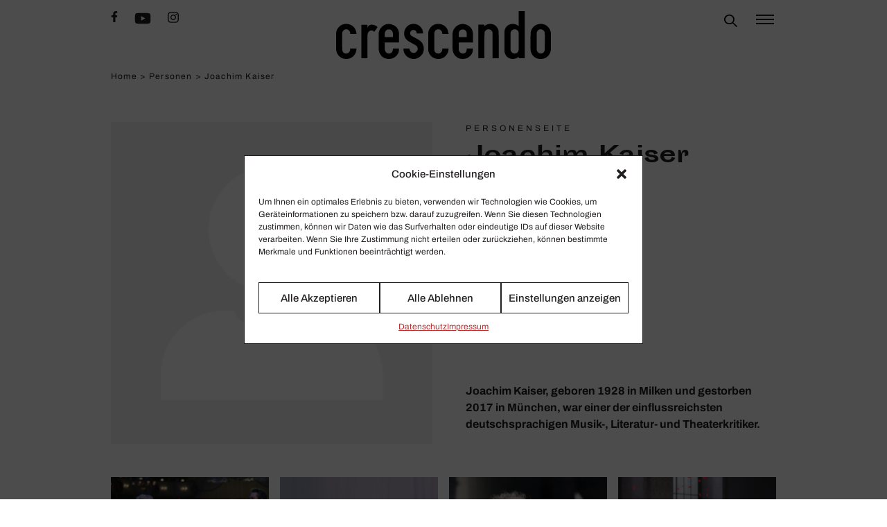

--- FILE ---
content_type: text/html; charset=UTF-8
request_url: https://crescendo.de/personen/joachim-kaiser/
body_size: 18239
content:
<!DOCTYPE html>
<html lang="de">

<head>
    <meta charset="UTF-8">
    <meta name="viewport" content="width=device-width, initial-scale=1, shrink-to-fit=no">
    <title>Joachim Kaiser &mdash; CRESCENDO</title>

<!-- The SEO Framework von Sybre Waaijer -->
<meta name="robots" content="max-snippet:-1,max-image-preview:standard,max-video-preview:-1" />
<link rel="canonical" href="https://crescendo.de/personen/joachim-kaiser/" />
<meta property="og:type" content="website" />
<meta property="og:locale" content="de_DE" />
<meta property="og:site_name" content="CRESCENDO" />
<meta property="og:title" content="Joachim Kaiser" />
<meta property="og:url" content="https://crescendo.de/personen/joachim-kaiser/" />
<meta name="twitter:card" content="summary_large_image" />
<meta name="twitter:title" content="Joachim Kaiser" />
<script type="application/ld+json">{"@context":"https://schema.org","@graph":[{"@type":"WebSite","@id":"https://crescendo.de/#/schema/WebSite","url":"https://crescendo.de/","name":"CRESCENDO","description":"Musik.Kultur.Leben.","inLanguage":"de","potentialAction":{"@type":"SearchAction","target":{"@type":"EntryPoint","urlTemplate":"https://crescendo.de/search/{search_term_string}/"},"query-input":"required name=search_term_string"},"publisher":{"@type":"Organization","@id":"https://crescendo.de/#/schema/Organization","name":"CRESCENDO","url":"https://crescendo.de/"}},{"@type":"CollectionPage","@id":"https://crescendo.de/personen/joachim-kaiser/","url":"https://crescendo.de/personen/joachim-kaiser/","name":"Joachim Kaiser &mdash; CRESCENDO","inLanguage":"de","isPartOf":{"@id":"https://crescendo.de/#/schema/WebSite"}}]}</script>
<!-- / The SEO Framework von Sybre Waaijer | 2.58ms meta | 0.48ms boot -->

<link rel="alternate" type="application/rss+xml" title="CRESCENDO &raquo; Feed" href="https://crescendo.de/feed/" />
<link rel="alternate" type="application/rss+xml" title="CRESCENDO &raquo; Joachim Kaiser Personen Feed" href="https://crescendo.de/personen/joachim-kaiser/feed/" />
<style id='wp-img-auto-sizes-contain-inline-css' type='text/css'>
img:is([sizes=auto i],[sizes^="auto," i]){contain-intrinsic-size:3000px 1500px}
/*# sourceURL=wp-img-auto-sizes-contain-inline-css */
</style>
<style id='classic-theme-styles-inline-css' type='text/css'>
/*! This file is auto-generated */
.wp-block-button__link{color:#fff;background-color:#32373c;border-radius:9999px;box-shadow:none;text-decoration:none;padding:calc(.667em + 2px) calc(1.333em + 2px);font-size:1.125em}.wp-block-file__button{background:#32373c;color:#fff;text-decoration:none}
/*# sourceURL=/wp-includes/css/classic-themes.min.css */
</style>
<style id='wpgb-head-inline-css' type='text/css'>
.wp-grid-builder:not(.wpgb-template),.wpgb-facet{opacity:0.01}.wpgb-facet fieldset{margin:0;padding:0;border:none;outline:none;box-shadow:none}.wpgb-facet fieldset:last-child{margin-bottom:40px;}.wpgb-facet fieldset legend.wpgb-sr-only{height:1px;width:1px}
/*# sourceURL=wpgb-head-inline-css */
</style>
<link rel='stylesheet' id='cmplz-general-css' href='https://crescendo.de/wp-content/plugins/complianz-gdpr-premium/assets/css/cookieblocker.min.css?ver=6.4.1' type='text/css' media='all' />
<link rel='stylesheet' id='crescendo-theme-tailwind-css' href='https://crescendo.de/wp-content/themes/crescendotheme/assets/crescendo.css?ver=1.9.5' type='text/css' media='all' />
<style id='wp-typography-safari-font-workaround-inline-css' type='text/css'>
body {-webkit-font-feature-settings: "liga";font-feature-settings: "liga";-ms-font-feature-settings: normal;}
/*# sourceURL=wp-typography-safari-font-workaround-inline-css */
</style>
<script type="text/javascript" src="https://crescendo.de/wp-content/themes/crescendotheme/assets/crescendo.js?ver=1.9.5" id="crescendo-theme-js-js"></script>
<script type="text/javascript" src="https://crescendo.de/wp-content/themes/crescendotheme/assets/slider.js?ver=1.9.5" id="crescendo-theme-slider-js"></script>
<link rel="https://api.w.org/" href="https://crescendo.de/wp-json/" /><link rel="alternate" title="JSON" type="application/json" href="https://crescendo.de/wp-json/wp/v2/personen/6017" /><link rel="EditURI" type="application/rsd+xml" title="RSD" href="https://crescendo.de/xmlrpc.php?rsd" />
<noscript><style>.wp-grid-builder .wpgb-card.wpgb-card-hidden .wpgb-card-wrapper{opacity:1!important;visibility:visible!important;transform:none!important}.wpgb-facet {opacity:1!important;pointer-events:auto!important}.wpgb-facet *:not(.wpgb-pagination-facet){display:none}</style></noscript><style>.cmplz-hidden{display:none!important;}</style>    <meta property="og:image" content="https://crescendo.de/wp-content/uploads/2022/04/crescendo-gray-white-placeholder.jpg" />
<style id='global-styles-inline-css' type='text/css'>
:root{--wp--preset--aspect-ratio--square: 1;--wp--preset--aspect-ratio--4-3: 4/3;--wp--preset--aspect-ratio--3-4: 3/4;--wp--preset--aspect-ratio--3-2: 3/2;--wp--preset--aspect-ratio--2-3: 2/3;--wp--preset--aspect-ratio--16-9: 16/9;--wp--preset--aspect-ratio--9-16: 9/16;--wp--preset--color--black: #000000;--wp--preset--color--cyan-bluish-gray: #abb8c3;--wp--preset--color--white: #ffffff;--wp--preset--color--pale-pink: #f78da7;--wp--preset--color--vivid-red: #cf2e2e;--wp--preset--color--luminous-vivid-orange: #ff6900;--wp--preset--color--luminous-vivid-amber: #fcb900;--wp--preset--color--light-green-cyan: #7bdcb5;--wp--preset--color--vivid-green-cyan: #00d084;--wp--preset--color--pale-cyan-blue: #8ed1fc;--wp--preset--color--vivid-cyan-blue: #0693e3;--wp--preset--color--vivid-purple: #9b51e0;--wp--preset--gradient--vivid-cyan-blue-to-vivid-purple: linear-gradient(135deg,rgb(6,147,227) 0%,rgb(155,81,224) 100%);--wp--preset--gradient--light-green-cyan-to-vivid-green-cyan: linear-gradient(135deg,rgb(122,220,180) 0%,rgb(0,208,130) 100%);--wp--preset--gradient--luminous-vivid-amber-to-luminous-vivid-orange: linear-gradient(135deg,rgb(252,185,0) 0%,rgb(255,105,0) 100%);--wp--preset--gradient--luminous-vivid-orange-to-vivid-red: linear-gradient(135deg,rgb(255,105,0) 0%,rgb(207,46,46) 100%);--wp--preset--gradient--very-light-gray-to-cyan-bluish-gray: linear-gradient(135deg,rgb(238,238,238) 0%,rgb(169,184,195) 100%);--wp--preset--gradient--cool-to-warm-spectrum: linear-gradient(135deg,rgb(74,234,220) 0%,rgb(151,120,209) 20%,rgb(207,42,186) 40%,rgb(238,44,130) 60%,rgb(251,105,98) 80%,rgb(254,248,76) 100%);--wp--preset--gradient--blush-light-purple: linear-gradient(135deg,rgb(255,206,236) 0%,rgb(152,150,240) 100%);--wp--preset--gradient--blush-bordeaux: linear-gradient(135deg,rgb(254,205,165) 0%,rgb(254,45,45) 50%,rgb(107,0,62) 100%);--wp--preset--gradient--luminous-dusk: linear-gradient(135deg,rgb(255,203,112) 0%,rgb(199,81,192) 50%,rgb(65,88,208) 100%);--wp--preset--gradient--pale-ocean: linear-gradient(135deg,rgb(255,245,203) 0%,rgb(182,227,212) 50%,rgb(51,167,181) 100%);--wp--preset--gradient--electric-grass: linear-gradient(135deg,rgb(202,248,128) 0%,rgb(113,206,126) 100%);--wp--preset--gradient--midnight: linear-gradient(135deg,rgb(2,3,129) 0%,rgb(40,116,252) 100%);--wp--preset--font-size--small: 13px;--wp--preset--font-size--medium: 20px;--wp--preset--font-size--large: 36px;--wp--preset--font-size--x-large: 42px;--wp--preset--spacing--20: 0.44rem;--wp--preset--spacing--30: 0.67rem;--wp--preset--spacing--40: 1rem;--wp--preset--spacing--50: 1.5rem;--wp--preset--spacing--60: 2.25rem;--wp--preset--spacing--70: 3.38rem;--wp--preset--spacing--80: 5.06rem;--wp--preset--shadow--natural: 6px 6px 9px rgba(0, 0, 0, 0.2);--wp--preset--shadow--deep: 12px 12px 50px rgba(0, 0, 0, 0.4);--wp--preset--shadow--sharp: 6px 6px 0px rgba(0, 0, 0, 0.2);--wp--preset--shadow--outlined: 6px 6px 0px -3px rgb(255, 255, 255), 6px 6px rgb(0, 0, 0);--wp--preset--shadow--crisp: 6px 6px 0px rgb(0, 0, 0);}:where(.is-layout-flex){gap: 0.5em;}:where(.is-layout-grid){gap: 0.5em;}body .is-layout-flex{display: flex;}.is-layout-flex{flex-wrap: wrap;align-items: center;}.is-layout-flex > :is(*, div){margin: 0;}body .is-layout-grid{display: grid;}.is-layout-grid > :is(*, div){margin: 0;}:where(.wp-block-columns.is-layout-flex){gap: 2em;}:where(.wp-block-columns.is-layout-grid){gap: 2em;}:where(.wp-block-post-template.is-layout-flex){gap: 1.25em;}:where(.wp-block-post-template.is-layout-grid){gap: 1.25em;}.has-black-color{color: var(--wp--preset--color--black) !important;}.has-cyan-bluish-gray-color{color: var(--wp--preset--color--cyan-bluish-gray) !important;}.has-white-color{color: var(--wp--preset--color--white) !important;}.has-pale-pink-color{color: var(--wp--preset--color--pale-pink) !important;}.has-vivid-red-color{color: var(--wp--preset--color--vivid-red) !important;}.has-luminous-vivid-orange-color{color: var(--wp--preset--color--luminous-vivid-orange) !important;}.has-luminous-vivid-amber-color{color: var(--wp--preset--color--luminous-vivid-amber) !important;}.has-light-green-cyan-color{color: var(--wp--preset--color--light-green-cyan) !important;}.has-vivid-green-cyan-color{color: var(--wp--preset--color--vivid-green-cyan) !important;}.has-pale-cyan-blue-color{color: var(--wp--preset--color--pale-cyan-blue) !important;}.has-vivid-cyan-blue-color{color: var(--wp--preset--color--vivid-cyan-blue) !important;}.has-vivid-purple-color{color: var(--wp--preset--color--vivid-purple) !important;}.has-black-background-color{background-color: var(--wp--preset--color--black) !important;}.has-cyan-bluish-gray-background-color{background-color: var(--wp--preset--color--cyan-bluish-gray) !important;}.has-white-background-color{background-color: var(--wp--preset--color--white) !important;}.has-pale-pink-background-color{background-color: var(--wp--preset--color--pale-pink) !important;}.has-vivid-red-background-color{background-color: var(--wp--preset--color--vivid-red) !important;}.has-luminous-vivid-orange-background-color{background-color: var(--wp--preset--color--luminous-vivid-orange) !important;}.has-luminous-vivid-amber-background-color{background-color: var(--wp--preset--color--luminous-vivid-amber) !important;}.has-light-green-cyan-background-color{background-color: var(--wp--preset--color--light-green-cyan) !important;}.has-vivid-green-cyan-background-color{background-color: var(--wp--preset--color--vivid-green-cyan) !important;}.has-pale-cyan-blue-background-color{background-color: var(--wp--preset--color--pale-cyan-blue) !important;}.has-vivid-cyan-blue-background-color{background-color: var(--wp--preset--color--vivid-cyan-blue) !important;}.has-vivid-purple-background-color{background-color: var(--wp--preset--color--vivid-purple) !important;}.has-black-border-color{border-color: var(--wp--preset--color--black) !important;}.has-cyan-bluish-gray-border-color{border-color: var(--wp--preset--color--cyan-bluish-gray) !important;}.has-white-border-color{border-color: var(--wp--preset--color--white) !important;}.has-pale-pink-border-color{border-color: var(--wp--preset--color--pale-pink) !important;}.has-vivid-red-border-color{border-color: var(--wp--preset--color--vivid-red) !important;}.has-luminous-vivid-orange-border-color{border-color: var(--wp--preset--color--luminous-vivid-orange) !important;}.has-luminous-vivid-amber-border-color{border-color: var(--wp--preset--color--luminous-vivid-amber) !important;}.has-light-green-cyan-border-color{border-color: var(--wp--preset--color--light-green-cyan) !important;}.has-vivid-green-cyan-border-color{border-color: var(--wp--preset--color--vivid-green-cyan) !important;}.has-pale-cyan-blue-border-color{border-color: var(--wp--preset--color--pale-cyan-blue) !important;}.has-vivid-cyan-blue-border-color{border-color: var(--wp--preset--color--vivid-cyan-blue) !important;}.has-vivid-purple-border-color{border-color: var(--wp--preset--color--vivid-purple) !important;}.has-vivid-cyan-blue-to-vivid-purple-gradient-background{background: var(--wp--preset--gradient--vivid-cyan-blue-to-vivid-purple) !important;}.has-light-green-cyan-to-vivid-green-cyan-gradient-background{background: var(--wp--preset--gradient--light-green-cyan-to-vivid-green-cyan) !important;}.has-luminous-vivid-amber-to-luminous-vivid-orange-gradient-background{background: var(--wp--preset--gradient--luminous-vivid-amber-to-luminous-vivid-orange) !important;}.has-luminous-vivid-orange-to-vivid-red-gradient-background{background: var(--wp--preset--gradient--luminous-vivid-orange-to-vivid-red) !important;}.has-very-light-gray-to-cyan-bluish-gray-gradient-background{background: var(--wp--preset--gradient--very-light-gray-to-cyan-bluish-gray) !important;}.has-cool-to-warm-spectrum-gradient-background{background: var(--wp--preset--gradient--cool-to-warm-spectrum) !important;}.has-blush-light-purple-gradient-background{background: var(--wp--preset--gradient--blush-light-purple) !important;}.has-blush-bordeaux-gradient-background{background: var(--wp--preset--gradient--blush-bordeaux) !important;}.has-luminous-dusk-gradient-background{background: var(--wp--preset--gradient--luminous-dusk) !important;}.has-pale-ocean-gradient-background{background: var(--wp--preset--gradient--pale-ocean) !important;}.has-electric-grass-gradient-background{background: var(--wp--preset--gradient--electric-grass) !important;}.has-midnight-gradient-background{background: var(--wp--preset--gradient--midnight) !important;}.has-small-font-size{font-size: var(--wp--preset--font-size--small) !important;}.has-medium-font-size{font-size: var(--wp--preset--font-size--medium) !important;}.has-large-font-size{font-size: var(--wp--preset--font-size--large) !important;}.has-x-large-font-size{font-size: var(--wp--preset--font-size--x-large) !important;}
/*# sourceURL=global-styles-inline-css */
</style>
<link rel='stylesheet' id='wpgb-facets-css' href='https://crescendo.de/wp-content/plugins/wp-grid-builder/frontend/assets/css/facets.css?ver=1.7.0' type='text/css' media='all' />
<link rel='stylesheet' id='wpgb-colors-css' href='https://crescendo.de/wp-content/wpgb/facets/colors.css?ver=1645879681' type='text/css' media='all' />
</head>

<body data-cmplz=2 class="archive tax-personen term-joachim-kaiser term-6017 wp-theme-crescendotheme">
            <header class="print:hidden">
        <div class="h-32 w-full"></div>
            <nav id="crescendo-navigation" class="fixed z-20 inset-x-0 top-0 bg-white min-h-[4rem]">
                                    <div class="p-4">
            <div class="grid grid-cols-3 gap-4 max-w-5xl mx-auto">
                <div class="flex items-start space-x-4">
                                            <div class="hidden md:flex items-start space-x-6">
        <a href="https://www.facebook.com/crescendomagazin/" target="_blank">    <svg aria-hidden="true" focusable="false" data-prefix="fab" data-icon="facebook-f" role="img" xmlns="http://www.w3.org/2000/svg" viewBox="0 0 320 512" class="h-4">
        <path fill="currentColor" d="M279.14 288l14.22-92.66h-88.91v-60.13c0-25.35 12.42-50.06 52.24-50.06h40.42V6.26S260.43 0 225.36 0c-73.22 0-121.08 44.38-121.08 124.72v70.62H22.89V288h81.39v224h100.17V288z"></path>
    </svg>
</a>
        <a href="https://www.youtube.com/c/crescendoMagazin/" target="_blank">    <svg aria-hidden="true" focusable="false" data-prefix="fab" data-icon="youtube" role="img" xmlns="http://www.w3.org/2000/svg" viewBox="0 0 576 512" class="w-6">
        <path fill="currentColor" d="M549.655 124.083c-6.281-23.65-24.787-42.276-48.284-48.597C458.781 64 288 64 288 64S117.22 64 74.629 75.486c-23.497 6.322-42.003 24.947-48.284 48.597-11.412 42.867-11.412 132.305-11.412 132.305s0 89.438 11.412 132.305c6.281 23.65 24.787 41.5 48.284 47.821C117.22 448 288 448 288 448s170.78 0 213.371-11.486c23.497-6.321 42.003-24.171 48.284-47.821 11.412-42.867 11.412-132.305 11.412-132.305s0-89.438-11.412-132.305zm-317.51 213.508V175.185l142.739 81.205-142.739 81.201z"></path>
    </svg>
</a>
        <a href="https://instagram.com/crescendomagazin/" target="_blank">    <svg class="w-4" xmlns="http://www.w3.org/2000/svg" viewBox="0 0 448 512"><!--! Font Awesome Pro 6.2.0 by @fontawesome - https://fontawesome.com License - https://fontawesome.com/license (Commercial License) Copyright 2022 Fonticons, Inc. --><path fill="currentColor" d="M224.1 141c-63.6 0-114.9 51.3-114.9 114.9s51.3 114.9 114.9 114.9S339 319.5 339 255.9 287.7 141 224.1 141zm0 189.6c-41.1 0-74.7-33.5-74.7-74.7s33.5-74.7 74.7-74.7 74.7 33.5 74.7 74.7-33.6 74.7-74.7 74.7zm146.4-194.3c0 14.9-12 26.8-26.8 26.8-14.9 0-26.8-12-26.8-26.8s12-26.8 26.8-26.8 26.8 12 26.8 26.8zm76.1 27.2c-1.7-35.9-9.9-67.7-36.2-93.9-26.2-26.2-58-34.4-93.9-36.2-37-2.1-147.9-2.1-184.9 0-35.8 1.7-67.6 9.9-93.9 36.1s-34.4 58-36.2 93.9c-2.1 37-2.1 147.9 0 184.9 1.7 35.9 9.9 67.7 36.2 93.9s58 34.4 93.9 36.2c37 2.1 147.9 2.1 184.9 0 35.9-1.7 67.7-9.9 93.9-36.2 26.2-26.2 34.4-58 36.2-93.9 2.1-37 2.1-147.8 0-184.8zM398.8 388c-7.8 19.6-22.9 34.7-42.6 42.6-29.5 11.7-99.5 9-132.1 9s-102.7 2.6-132.1-9c-19.6-7.8-34.7-22.9-42.6-42.6-11.7-29.5-9-99.5-9-132.1s-2.6-102.7 9-132.1c7.8-19.6 22.9-34.7 42.6-42.6 29.5-11.7 99.5-9 132.1-9s102.7-2.6 132.1 9c19.6 7.8 34.7 22.9 42.6 42.6 11.7 29.5 9 99.5 9 132.1s2.7 102.7-9 132.1z"/></svg>
</a>
    </div>
                </div>
                <div class="flex justify-center">
                        <a href="https://crescendo.de" class="h-18 w-full">    <svg version="1.0" xmlns="http://www.w3.org/2000/svg" width="5580.000000pt" height="1253.000000pt" viewBox="0 0 5580.000000 1253.000000" preserveAspectRatio="xMidYMid meet" class="w-full h-full">
        <g transform="translate(0.000000,1253.000000) scale(0.100000,-0.100000)" fill="#000000" stroke="none">
            <path d="M47430 10564 l0 -1966 -42 32 c-97 73 -330 222 -428 274 -360 190
-695 276 -1073 276 -773 0 -1375 -316 -1783 -935 -215 -326 -333 -682 -364
-1095 -13 -181 -13 -4891 0 -5089 12 -175 31 -298 70 -452 148 -595 561 -1113
1100 -1384 280 -140 563 -209 915 -222 567 -20 1068 151 1518 516 l87 71 0
-205 0 -205 795 0 795 0 0 6175 0 6175 -795 0 -795 0 0 -1966z m-859 -2809
c373 -65 701 -335 807 -665 54 -166 52 -63 52 -2475 0 -2431 3 -2304 -56
-2480 -94 -282 -303 -524 -548 -635 -156 -71 -367 -102 -553 -82 -274 29 -466
123 -654 320 -134 141 -209 275 -262 476 l-22 81 0 2310 0 2310 23 85 c87 322
366 612 692 718 153 50 362 65 521 37z" />
            <path d="M2365 9174 c-16 -2 -73 -9 -125 -15 -663 -75 -1266 -435 -1709 -1019
-310 -410 -478 -856 -521 -1385 -8 -101 -10 -726 -8 -2235 4 -2258 1 -2133 54
-2405 115 -598 456 -1178 906 -1538 372 -298 798 -481 1293 -553 168 -25 588
-25 765 -1 291 41 564 123 806 242 548 270 966 712 1245 1319 132 287 201 595
216 968 l6 158 -821 0 -822 0 0 -164 c0 -247 -39 -424 -131 -596 -89 -164
-243 -329 -380 -407 -195 -110 -460 -155 -699 -118 -232 36 -402 125 -566 298
-103 108 -162 205 -210 345 -73 214 -68 20 -71 2472 -2 1440 0 2234 6 2288 31
252 137 468 321 652 134 135 266 212 449 262 112 31 381 31 496 0 102 -28 261
-106 345 -170 100 -76 253 -241 305 -329 97 -165 126 -281 134 -528 l6 -190
818 -3 817 -2 0 23 c0 42 -30 281 -51 407 -116 697 -432 1274 -891 1631 -408
317 -819 495 -1328 574 -100 16 -578 30 -655 19z" />
            <path d="M19800 9166 c-554 -71 -988 -282 -1370 -666 -500 -502 -760 -1131
-760 -1838 0 -392 67 -686 230 -1017 201 -407 467 -717 815 -952 33 -22 482
-277 998 -567 516 -289 962 -542 990 -560 253 -169 411 -394 468 -671 23 -113
25 -319 4 -432 -75 -393 -370 -734 -727 -837 -246 -71 -532 -51 -756 55 -315
147 -530 467 -635 944 l-24 110 -772 3 -771 2 0 -92 c0 -289 68 -669 170 -948
87 -240 237 -505 400 -706 334 -412 904 -779 1421 -912 393 -102 815 -108
1219 -17 463 104 909 355 1300 732 420 405 669 892 755 1475 36 252 39 628 4
861 -115 789 -521 1391 -1248 1851 -64 40 -516 290 -1005 555 -488 265 -909
496 -934 513 -70 48 -162 147 -205 219 -80 135 -112 294 -104 504 9 221 54
359 165 504 148 194 346 295 602 308 195 9 378 -36 521 -129 78 -49 190 -162
243 -242 71 -108 125 -280 141 -453 l7 -73 827 0 827 0 -3 68 c-36 697 -274
1263 -718 1707 -354 354 -818 593 -1325 682 -124 21 -182 26 -395 29 -169 2
-284 -1 -355 -10z" />
            <path d="M26265 9173 c-409 -36 -817 -177 -1140 -391 -167 -112 -270 -196
-415 -342 -452 -453 -705 -970 -775 -1585 -14 -125 -15 -376 -13 -2305 l4
-2165 22 -139 c28 -172 88 -410 137 -542 154 -418 438 -831 754 -1096 372
-311 823 -509 1336 -585 184 -27 600 -24 795 6 575 88 1054 326 1445 718 269
270 474 586 625 965 97 240 147 505 165 866 l7 132 -820 0 -819 0 -6 -187 c-8
-278 -47 -428 -160 -618 -172 -289 -415 -447 -748 -486 -286 -33 -562 41 -769
208 -185 149 -299 342 -357 605 -17 79 -18 193 -18 2368 l0 2285 23 82 c81
297 283 558 534 692 256 137 603 147 866 26 203 -94 408 -286 511 -477 85
-156 110 -266 118 -505 l6 -183 813 0 c447 0 815 3 817 8 8 12 -22 270 -49
422 -128 743 -439 1293 -945 1672 -424 318 -881 496 -1408 548 -95 9 -443 11
-536 3z" />
            <path d="M39765 9169 c-377 -46 -756 -206 -1102 -466 l-123 -92 0 194 0 195
-795 0 -795 0 0 -4410 0 -4410 795 0 795 0 2 3353 3 3352 27 97 c52 188 134
332 272 476 91 95 169 154 271 204 289 144 674 144 960 0 87 -43 157 -94 243
-176 202 -194 300 -404 322 -694 6 -67 10 -1511 10 -3364 l0 -3248 795 0 795
0 -3 3508 c-3 3891 3 3555 -67 3834 -130 517 -485 1018 -930 1312 -252 167
-498 262 -815 317 -138 24 -523 35 -660 18z" />
            <path d="M52860 9169 c-915 -100 -1693 -652 -2089 -1481 -122 -255 -193 -491
-243 -813 -17 -110 -25 -4220 -8 -4435 44 -580 217 -1049 547 -1483 94 -124
339 -371 448 -454 356 -268 718 -416 1175 -480 177 -25 632 -24 815 1 274 37
500 94 715 181 770 309 1357 1042 1524 1902 53 274 51 181 51 2503 0 2033 -1
2172 -18 2285 -64 426 -188 755 -411 1095 -434 659 -1022 1045 -1771 1162
-149 23 -588 33 -735 17z m453 -1414 c226 -39 445 -160 617 -342 159 -166 241
-342 270 -575 8 -68 10 -694 8 -2293 -4 -2077 -5 -2204 -22 -2275 -52 -217
-121 -350 -270 -524 -194 -224 -493 -349 -796 -332 -260 14 -477 113 -665 301
-112 112 -177 202 -240 330 -62 127 -90 221 -105 355 -8 66 -10 759 -8 2270 4
2369 0 2199 57 2364 74 211 231 436 384 552 204 153 496 217 770 169z" />
            <path d="M13495 9149 c-634 -41 -1179 -298 -1646 -776 -385 -394 -631 -838
-734 -1326 -57 -267 -55 -196 -55 -2452 0 -2280 -2 -2189 60 -2498 158 -782
687 -1489 1371 -1833 582 -292 1381 -346 2059 -140 749 227 1433 878 1668
1587 71 215 92 350 111 714 6 110 13 226 16 258 l5 57 -799 0 -798 0 -6 -173
c-6 -199 -25 -321 -72 -464 -123 -372 -360 -597 -705 -669 -103 -22 -345 -25
-435 -6 -160 35 -297 97 -423 192 -209 157 -343 366 -410 640 -49 200 -52 261
-52 1195 l0 875 1848 2 1847 3 3 1075 c3 1086 -2 1325 -34 1539 -68 466 -241
876 -515 1216 -188 234 -485 476 -804 653 -447 249 -973 365 -1500 331z m480
-1436 c182 -51 306 -126 441 -265 173 -179 277 -371 318 -588 13 -68 16 -173
16 -601 l0 -519 -1050 0 -1050 0 0 509 c0 552 4 608 56 753 61 169 148 311
266 434 155 161 304 244 524 289 102 21 386 14 479 -12z" />
            <path d="M32700 9149 c-639 -39 -1180 -293 -1651 -775 -457 -469 -710 -988
-781 -1604 -19 -169 -19 -4167 0 -4350 62 -584 251 -1049 605 -1490 338 -420
785 -712 1297 -844 211 -54 479 -86 725 -86 805 0 1477 291 2010 870 323 351
524 747 589 1160 16 97 46 521 46 643 l0 67 -795 0 -795 0 0 -110 c0 -400
-110 -724 -318 -942 -168 -176 -363 -259 -642 -274 -241 -13 -484 57 -660 189
-274 205 -420 477 -469 877 -7 53 -11 410 -11 967 l0 883 1845 0 1846 0 -4
1248 c-3 1234 -3 1248 -25 1384 -49 299 -121 531 -238 768 -127 255 -260 436
-471 640 -408 395 -935 661 -1483 750 -113 18 -407 42 -470 38 -14 0 -81 -4
-150 -9z m494 -1443 c168 -50 297 -129 423 -258 168 -172 275 -374 318 -600
12 -65 15 -177 15 -594 l0 -514 -1050 0 -1051 0 4 553 c3 530 4 555 25 627
101 353 328 625 626 749 131 55 238 71 431 67 149 -3 181 -7 259 -30z" />
            <path d="M9125 8973 c-366 -47 -651 -223 -849 -523 -35 -52 -77 -117 -92 -145
l-29 -50 -3 348 -2 347 -793 -2 -792 -3 -3 -4383 -2 -4382 795 0 795 0 0 3003
c0 1965 4 3049 10 3137 29 372 141 651 344 856 190 191 419 284 701 284 152 0
237 -18 350 -74 111 -55 203 -130 281 -229 32 -42 61 -76 64 -76 3 -1 197 279
433 621 l427 622 -82 84 c-374 378 -851 576 -1376 571 -81 -1 -160 -4 -177 -6z" />
        </g>
    </svg>
</a>
                </div>
                <div class="flex items-start justify-end space-x-6 ml-auto">
                        <div class="pl-1 flex">
            <div id="crescendo-main-search-field-wrapper" class="w-0 absolute sm:relative right-0 left-0 px-4 sm:px-0 top-16 sm:top-0">
        <input type="search" placeholder="Suchen" name="main-search" id="crescendo-main-search-field" class="p-0 border border-white  border-y-2 border-x-0 !outline-0 ring-white !ring-0 !border-t-white !border-b-black  w-full">
    </div>
            <label for="crescendo-main-search-field" id="crescendo-main-search-button" class="flex items-center cursor-pointer pl-1 pt-1 sm:pt-0">
            <svg xmlns="http://www.w3.org/2000/svg" width="18.716" height="18.716" viewBox="0 0 18.716 18.716">
        <path d="M23.716,22.51,18.06,16.854a7.335,7.335,0,1,0-1.206,1.206l5.656,5.656ZM8.348,16.292a5.623,5.623,0,1,1,3.972,1.643A5.636,5.636,0,0,1,8.348,16.292Z" transform="translate(-5 -5)" />
    </svg>
    </label>
    </div>
                        <div>
        <div id="crescendo-flyout-menu-open" class="cursor-pointer">
                <svg xmlns="http://www.w3.org/2000/svg" class="h-6 w-8" fill="none" viewBox="0 0 32 24" stroke="currentColor">
        <path stroke-linecap="square" stroke-linejoin="square" stroke-width="2" d="M4 6h24M4 12h24M4 18h24" />
    </svg>
        </div>
        <div id="crescendo-flyout-menu-close-wrapper" class="fixed p-4 z-50 top-0 right-0 left-0 hidden">
            <div class="w-full flex max-w-5xl pointer-events-none justify-end mx-auto">
                <div id="crescendo-flyout-menu-close" class="pointer-events-auto cursor-pointer">
                        <svg xmlns="http://www.w3.org/2000/svg" class="h-6 w-6" fill="none" viewBox="0 0 24 24" stroke="currentColor">
        <path stroke-linecap="square" stroke-linejoin="square" stroke-width="2" d="M6 18L18 6M6 6l12 12" />
    </svg>
                </div>
            </div>
        </div>
    </div>
                </div>
                    <div id="crescendo-flyout-menu-overlay" class="fixed hidden inset-0 z-40">
        <div id="crescendo-flyout-menu-wrapper" class="w-full h-full ml-auto sm:w-3/5 lg:w-2/5 bg-white z-50 p-12 shadow-sm space-y-4 overflow-y-auto">
            <div class="menu-hauptmenue-container"><ul id="crescendo-main-menu" class="menu"><li id="menu-item-14513" class="menu-item menu-item-type-taxonomy menu-item-object-category menu-item-14513"><a href="https://crescendo.de/meinung/klassikwoche/">Klas­sik­Woche</a></li>
<li id="menu-item-14521" class="menu-item menu-item-type-taxonomy menu-item-object-category menu-item-14521"><a href="https://crescendo.de/news/">News</a></li>
<li id="menu-item-14530" class="menu-item menu-item-type-taxonomy menu-item-object-category menu-item-has-children menu-item-14530"><a href="https://crescendo.de/kuenstler/">Künstler</a>
<ul class="sub-menu">
	<li id="menu-item-33342" class="menu-item menu-item-type-taxonomy menu-item-object-category menu-item-33342"><a href="https://crescendo.de/kuenstler/lesen/">Lesen</a></li>
	<li id="menu-item-33343" class="menu-item menu-item-type-taxonomy menu-item-object-category menu-item-33343"><a href="https://crescendo.de/kuenstler/playlist/">Play­list</a></li>
	<li id="menu-item-34707" class="menu-item menu-item-type-taxonomy menu-item-object-category menu-item-34707"><a href="https://crescendo.de/podcast/klassik-viral/">Podcast</a></li>
	<li id="menu-item-41169" class="menu-item menu-item-type-taxonomy menu-item-object-category menu-item-41169"><a href="https://crescendo.de/kuenstler/kuenstler-privat/">Künstler privat</a></li>
</ul>
</li>
<li id="menu-item-55287" class="menu-item menu-item-type-taxonomy menu-item-object-category menu-item-has-children menu-item-55287"><a href="https://crescendo.de/medien/">Medien</a>
<ul class="sub-menu">
	<li id="menu-item-93212" class="menu-item menu-item-type-post_type menu-item-object-page menu-item-93212"><a href="https://crescendo.de/tipps-der-woche/">Tipps der Woche</a></li>
	<li id="menu-item-77996" class="menu-item menu-item-type-post_type menu-item-object-page menu-item-77996"><a href="https://crescendo.de/neuheiten/">Neuheiten der Woche</a></li>
	<li id="menu-item-55289" class="menu-item menu-item-type-taxonomy menu-item-object-category menu-item-has-children menu-item-55289"><a href="https://crescendo.de/medien/">Alle Rezen­sionen</a>
	<ul class="sub-menu">
		<li id="menu-item-14565" class="menu-item menu-item-type-taxonomy menu-item-object-category menu-item-14565"><a href="https://crescendo.de/medien/klassik/">Klassik</a></li>
		<li id="menu-item-25017" class="menu-item menu-item-type-taxonomy menu-item-object-category menu-item-25017"><a href="https://crescendo.de/medien/jazz/">Jazz</a></li>
		<li id="menu-item-25016" class="menu-item menu-item-type-taxonomy menu-item-object-category menu-item-25016"><a href="https://crescendo.de/medien/hoerbuch/">Hörbuch</a></li>
		<li id="menu-item-14566" class="menu-item menu-item-type-taxonomy menu-item-object-category menu-item-14566"><a href="https://crescendo.de/medien/video/">Video</a></li>
		<li id="menu-item-25014" class="menu-item menu-item-type-taxonomy menu-item-object-category menu-item-25014"><a href="https://crescendo.de/medien/literatur/">Lite­ratur</a></li>
	</ul>
</li>
	<li id="menu-item-33121" class="menu-item menu-item-type-taxonomy menu-item-object-category menu-item-33121"><a href="https://crescendo.de/medien/entdeckungen/">Entde­ckungen</a></li>
</ul>
</li>
<li id="menu-item-14580" class="menu-item menu-item-type-taxonomy menu-item-object-category menu-item-14580"><a href="https://crescendo.de/dossier/">Dossier</a></li>
<li id="menu-item-34706" class="menu-item menu-item-type-taxonomy menu-item-object-category menu-item-34706"><a href="https://crescendo.de/podcast/">Podcasts</a></li>
<li id="menu-item-19127" class="menu-item menu-item-type-custom menu-item-object-custom menu-item-has-children menu-item-19127"><a>TV &amp;&nbsp;Streams</a>
<ul class="sub-menu">
	<li id="menu-item-19161" class="menu-item menu-item-type-custom menu-item-object-custom menu-item-19161"><a target="_blank" href="https://foyer.de/direkt-das-beste-der-klassik-im-tv/">TV-Programm</a></li>
	<li id="menu-item-19169" class="menu-item menu-item-type-custom menu-item-object-custom menu-item-19169"><a target="_blank" href="https://foyer.de/kalender/">Streams</a></li>
</ul>
</li>
<li id="menu-item-18752" class="menu-item menu-item-type-taxonomy menu-item-object-category menu-item-has-children menu-item-18752"><a href="https://crescendo.de/leben/">Leben</a>
<ul class="sub-menu">
	<li id="menu-item-18779" class="menu-item menu-item-type-taxonomy menu-item-object-category menu-item-18779"><a href="https://crescendo.de/leben/essen/">Essen</a></li>
	<li id="menu-item-18754" class="menu-item menu-item-type-taxonomy menu-item-object-category menu-item-18754"><a href="https://crescendo.de/leben/trinken/">Trinken</a></li>
	<li id="menu-item-26881" class="menu-item menu-item-type-taxonomy menu-item-object-category menu-item-26881"><a href="https://crescendo.de/leben/kunst-leben/">Kunst</a></li>
	<li id="menu-item-18753" class="menu-item menu-item-type-taxonomy menu-item-object-category menu-item-18753"><a href="https://crescendo.de/leben/reisen/">Reisen</a></li>
	<li id="menu-item-133061" class="menu-item menu-item-type-taxonomy menu-item-object-category menu-item-133061"><a href="https://crescendo.de/leben/gesellschaft-leben/">Gesell­schaft</a></li>
</ul>
</li>
<li id="menu-item-27679" class="menu-item menu-item-type-taxonomy menu-item-object-category menu-item-has-children menu-item-27679"><a href="https://crescendo.de/kulturtipps/">Kultur­tipps</a>
<ul class="sub-menu">
	<li id="menu-item-27681" class="menu-item menu-item-type-taxonomy menu-item-object-category menu-item-27681"><a href="https://crescendo.de/kulturtipps/musik-kulturtipps/">Musik</a></li>
	<li id="menu-item-27680" class="menu-item menu-item-type-taxonomy menu-item-object-category menu-item-27680"><a href="https://crescendo.de/kulturtipps/kunst-kulturtipps/">Kunst</a></li>
	<li id="menu-item-27683" class="menu-item menu-item-type-taxonomy menu-item-object-category menu-item-27683"><a href="https://crescendo.de/kulturtipps/film-kulturtipps/">Film</a></li>
	<li id="menu-item-14633" class="menu-item menu-item-type-custom menu-item-object-custom menu-item-14633"><a target="_blank" href="https://festspielguide.de">Fest­spiele</a></li>
	<li id="menu-item-92327" class="menu-item menu-item-type-custom menu-item-object-custom menu-item-92327"><a target="_blank" href="https://crescendo.reservix.de/klassik">Alle Veran­stal­tungen</a></li>
</ul>
</li>
<li id="menu-item-18250" class="menu-item menu-item-type-taxonomy menu-item-object-category menu-item-has-children menu-item-18250"><a href="https://crescendo.de/wissen/">Wissen</a>
<ul class="sub-menu">
	<li id="menu-item-182837" class="menu-item menu-item-type-taxonomy menu-item-object-category menu-item-182837"><a href="https://crescendo.de/wissen/das-beste-aus-der-klas/">Das Beste aus der Klassik</a></li>
	<li id="menu-item-18573" class="menu-item menu-item-type-taxonomy menu-item-object-category menu-item-18573"><a href="https://crescendo.de/wissen/raetsel/">Rätsel</a></li>
	<li id="menu-item-18648" class="menu-item menu-item-type-taxonomy menu-item-object-category menu-item-18648"><a href="https://crescendo.de/wissen/woher-kommt-eigentlich/">Woher kommt eigent­lich…</a></li>
	<li id="menu-item-18626" class="menu-item menu-item-type-taxonomy menu-item-object-category menu-item-18626"><a href="https://crescendo.de/wissen/dr-goeths-kuriosa/">Dr. Goeths Kuriosa</a></li>
</ul>
</li>
<li id="menu-item-25186" class="menu-item menu-item-type-taxonomy menu-item-object-category menu-item-has-children menu-item-25186"><a href="https://crescendo.de/meinung/">Meinung</a>
<ul class="sub-menu">
	<li id="menu-item-18261" class="menu-item menu-item-type-taxonomy menu-item-object-category menu-item-18261"><a href="https://crescendo.de/meinung/klassikwoche/">Klas­sik­Woche</a></li>
	<li id="menu-item-18272" class="menu-item menu-item-type-taxonomy menu-item-object-category menu-item-has-children menu-item-18272"><a href="https://crescendo.de/essays-und-kolumnen/">Essays und Kolumnen</a>
	<ul class="sub-menu">
		<li id="menu-item-18284" class="menu-item menu-item-type-taxonomy menu-item-object-category menu-item-18284"><a href="https://crescendo.de/essays-und-kolumnen/axel-brueggemann/">Axel Brüg­ge­mann</a></li>
		<li id="menu-item-18305" class="menu-item menu-item-type-taxonomy menu-item-object-category menu-item-18305"><a href="https://crescendo.de/essays-und-kolumnen/moritz-eggert/">Moritz Eggert</a></li>
	</ul>
</li>
	<li id="menu-item-18324" class="menu-item menu-item-type-taxonomy menu-item-object-category menu-item-18324"><a href="https://crescendo.de/meinung/kritiken/">Kritiken</a></li>
</ul>
</li>
<li id="menu-item-93205" class="menu-item menu-item-type-custom menu-item-object-custom menu-item-has-children menu-item-93205"><a href="#">Service</a>
<ul class="sub-menu">
	<li id="menu-item-18438" class="menu-item menu-item-type-post_type menu-item-object-page menu-item-18438"><a href="https://crescendo.de/kontakt/">Kontakt</a></li>
	<li id="menu-item-27332" class="menu-item menu-item-type-custom menu-item-object-custom menu-item-27332"><a target="_blank" href="https://portmedia.de/media/">Media­daten</a></li>
	<li id="menu-item-18457" class="menu-item menu-item-type-post_type menu-item-object-page menu-item-18457"><a href="https://crescendo.de/impressum/">Impressum</a></li>
	<li id="menu-item-18461" class="menu-item menu-item-type-post_type menu-item-object-page menu-item-privacy-policy menu-item-18461"><a rel="privacy-policy" href="https://crescendo.de/datenschutz/">Daten­schutz</a></li>
	<li id="menu-item-25013" class="menu-item menu-item-type-post_type menu-item-object-page menu-item-25013"><a href="https://crescendo.de/agb/">AGB</a></li>
	<li id="menu-item-84518" class="menu-item menu-item-type-custom menu-item-object-custom menu-item-84518"><a target="_blank" href="https://portmedia.de/jobs/">Jobs</a></li>
	<li id="menu-item-18521" class="menu-item menu-item-type-custom menu-item-object-custom menu-item-18521"><a target="_blank" href="https://crescendo.reservix.de/klassik">Ticket-Service</a></li>
	<li id="menu-item-18547" class="menu-item menu-item-type-custom menu-item-object-custom menu-item-18547"><a target="_blank" href="https://portmedia.de">Port­Media</a></li>
</ul>
</li>
</ul></div>
            <div class="flex justify-between">
                
                <div class="flex md:hidden items-center space-x-6">
                    <a href="https://www.facebook.com/crescendomagazin/" target="_blank">    <svg aria-hidden="true" focusable="false" data-prefix="fab" data-icon="facebook-f" role="img" xmlns="http://www.w3.org/2000/svg" viewBox="0 0 320 512" class="h-4">
        <path fill="currentColor" d="M279.14 288l14.22-92.66h-88.91v-60.13c0-25.35 12.42-50.06 52.24-50.06h40.42V6.26S260.43 0 225.36 0c-73.22 0-121.08 44.38-121.08 124.72v70.62H22.89V288h81.39v224h100.17V288z"></path>
    </svg>
</a>
                    <a href="https://www.youtube.com/c/crescendoMagazin/" target="_blank">    <svg aria-hidden="true" focusable="false" data-prefix="fab" data-icon="youtube" role="img" xmlns="http://www.w3.org/2000/svg" viewBox="0 0 576 512" class="w-6">
        <path fill="currentColor" d="M549.655 124.083c-6.281-23.65-24.787-42.276-48.284-48.597C458.781 64 288 64 288 64S117.22 64 74.629 75.486c-23.497 6.322-42.003 24.947-48.284 48.597-11.412 42.867-11.412 132.305-11.412 132.305s0 89.438 11.412 132.305c6.281 23.65 24.787 41.5 48.284 47.821C117.22 448 288 448 288 448s170.78 0 213.371-11.486c23.497-6.321 42.003-24.171 48.284-47.821 11.412-42.867 11.412-132.305 11.412-132.305s0-89.438-11.412-132.305zm-317.51 213.508V175.185l142.739 81.205-142.739 81.201z"></path>
    </svg>
</a>
                    <a href="https://instagram.com/crescendomagazin/" target="_blank">    <svg class="w-4" xmlns="http://www.w3.org/2000/svg" viewBox="0 0 448 512"><!--! Font Awesome Pro 6.2.0 by @fontawesome - https://fontawesome.com License - https://fontawesome.com/license (Commercial License) Copyright 2022 Fonticons, Inc. --><path fill="currentColor" d="M224.1 141c-63.6 0-114.9 51.3-114.9 114.9s51.3 114.9 114.9 114.9S339 319.5 339 255.9 287.7 141 224.1 141zm0 189.6c-41.1 0-74.7-33.5-74.7-74.7s33.5-74.7 74.7-74.7 74.7 33.5 74.7 74.7-33.6 74.7-74.7 74.7zm146.4-194.3c0 14.9-12 26.8-26.8 26.8-14.9 0-26.8-12-26.8-26.8s12-26.8 26.8-26.8 26.8 12 26.8 26.8zm76.1 27.2c-1.7-35.9-9.9-67.7-36.2-93.9-26.2-26.2-58-34.4-93.9-36.2-37-2.1-147.9-2.1-184.9 0-35.8 1.7-67.6 9.9-93.9 36.1s-34.4 58-36.2 93.9c-2.1 37-2.1 147.9 0 184.9 1.7 35.9 9.9 67.7 36.2 93.9s58 34.4 93.9 36.2c37 2.1 147.9 2.1 184.9 0 35.9-1.7 67.7-9.9 93.9-36.2 26.2-26.2 34.4-58 36.2-93.9 2.1-37 2.1-147.8 0-184.8zM398.8 388c-7.8 19.6-22.9 34.7-42.6 42.6-29.5 11.7-99.5 9-132.1 9s-102.7 2.6-132.1-9c-19.6-7.8-34.7-22.9-42.6-42.6-11.7-29.5-9-99.5-9-132.1s-2.6-102.7 9-132.1c7.8-19.6 22.9-34.7 42.6-42.6 29.5-11.7 99.5-9 132.1-9s102.7-2.6 132.1 9c19.6 7.8 34.7 22.9 42.6 42.6 11.7 29.5 9 99.5 9 132.1s2.7 102.7-9 132.1z"/></svg>
</a>
                </div>
            </div>
                    </div>
    </div>
            </div>
                            <div class="pt-4 max-w-5xl mx-auto w-full">
                        <div class="flex text-xs tracking-widest space-x-1 flex-wrap"><a class="link" href="https://crescendo.de">Home</a><span>></span><a class="link" href="https://crescendo.de/personen/">Personen</a><span>></span><h1>Joachim Kaiser</h1></div>
        <script type="application/ld+json">
        {"@context":"https:\/\/schema.org","@type":"BreadcrumbList","itemListElement":[{"@type":"ListItem","position":1,"name":"Home","item":"https:\/\/crescendo.de"},{"@type":"ListItem","position":2,"name":"Personen","item":"https:\/\/crescendo.de\/personen\/"},{"@type":"ListItem","position":3,"name":"Joachim Kaiser"}]}    </script>
                </div>
                    </div>
    </nav>
    </header>
    <main class="pt-12">    <section class="space-y-12">
                    <header class="flex flex-col">
        <div class="max-w-5xl mx-auto space-y-4 w-full">
                <div class="flex flex-col sm:flex-row space-y-6 sm:space-y-0">
            <div class="w-full sm:pr-4 sm:w-6/12">
                    <img width="464" height="464" src="https://crescendo.de/wp-content/uploads/2022/07/crescendo-gray-white-placeholder-person-464x464.jpg" class="w-full object-cover aspect-square" alt="" sizes="auto, max-width(1536px) 100vw, 100vw" loading="lazy" decoding="async" srcset="https://crescendo.de/wp-content/uploads/2022/07/crescendo-gray-white-placeholder-person-464x464.jpg 464w, https://crescendo.de/wp-content/uploads/2022/07/crescendo-gray-white-placeholder-person-300x300.jpg 300w, https://crescendo.de/wp-content/uploads/2022/07/crescendo-gray-white-placeholder-person-1024x1024.jpg 1024w, https://crescendo.de/wp-content/uploads/2022/07/crescendo-gray-white-placeholder-person-150x150.jpg 150w, https://crescendo.de/wp-content/uploads/2022/07/crescendo-gray-white-placeholder-person-768x768.jpg 768w, https://crescendo.de/wp-content/uploads/2022/07/crescendo-gray-white-placeholder-person-1536x1536.jpg 1536w, https://crescendo.de/wp-content/uploads/2022/07/crescendo-gray-white-placeholder-person-240x240.jpg 240w, https://crescendo.de/wp-content/uploads/2022/07/crescendo-gray-white-placeholder-person-480x480.jpg 480w, https://crescendo.de/wp-content/uploads/2022/07/crescendo-gray-white-placeholder-person-928x928.jpg 928w, https://crescendo.de/wp-content/uploads/2022/07/crescendo-gray-white-placeholder-person-736x736.jpg 736w, https://crescendo.de/wp-content/uploads/2022/07/crescendo-gray-white-placeholder-person-1472x1472.jpg 1472w, https://crescendo.de/wp-content/uploads/2022/07/crescendo-gray-white-placeholder-person-1320x1320.jpg 1320w, https://crescendo.de/wp-content/uploads/2022/07/crescendo-gray-white-placeholder-person.jpg 2000w" />                </div>
        <div class="flex flex-col sm:w-6/12 space-y-3 px-4 sm:px-0 sm:pl-8">
                <p class="flex link uppercase tracking-[4px] text-xs">
                    Personenseite                </p>
    <h2 class="text-2xl sm:text-4xl font-serif font-semibold">
                    Joachim Kaiser                </h2>
    <div class="h-full flex items-end pb-4">
                    <p class="font-bold text-base leading-[1.5rem]">
                Joachim Kaiser, geboren 1928 in Milken und gestorben 2017 in München, war einer der einflussreichsten deutschsprachigen Musik-, Literatur- und Theaterkritiker.             </p>
                </div>
        </div>
    </div>
        </div>
    </header>
                    

    <main class="px-4 space-y-12 pb-12">
                            <div class="max-w-5xl mx-auto w-full">
                    <section class="space-y-12">
        <div class="max-w-5xl mx-auto w-full">
            <div class="grid grid-cols-1 sm:grid-cols-2 md:grid-cols-4 gap-4 wpgb-content">
                                                                <div class="grid-item-small w-full pb-10">
            <a href="https://crescendo.de/alles-balla-balla/">
        <img width="464" height="464" src="https://crescendo.de/wp-content/uploads/2024/02/IMG_1626-1-1-464x464.jpeg" class="w-full object-cover aspect-square" alt="" decoding="async" fetchpriority="high" srcset="https://crescendo.de/wp-content/uploads/2024/02/IMG_1626-1-1-464x464.jpeg 464w, https://crescendo.de/wp-content/uploads/2024/02/IMG_1626-1-1-150x150.jpeg 150w, https://crescendo.de/wp-content/uploads/2024/02/IMG_1626-1-1-240x240.jpeg 240w, https://crescendo.de/wp-content/uploads/2024/02/IMG_1626-1-1-480x480.jpeg 480w" sizes="(max-width: 464px) 100vw, 464px" />    </a>
            <div class="mt-5 space-y-2">
            <a href="https://crescendo.de/alles-balla-balla/" class="flex link uppercase tracking-[4px] text-xs">
        KlassikWoche 07/2024    </a>
            <h3 class="font-serif font-medium text-sm">
        <a class="link" href="https://crescendo.de/alles-balla-balla/">
            Alles Balla-Balla        </a>
    </h3>
            <div class="h-full flex items-end">
        <a href="https://crescendo.de/alles-balla-balla/" class="no-underline hover:no-underline hover:text-black">
            <p class="text-base leading-[1.5rem]">
                Geschichts­stunde in München, Klavier-Krise in China, etwas Opern-Balla-Balla aus Wien, exqui­siten Presse-Auslese zum Disput bei den Wiener Fest­wo­chen.             </p>
        </a>
    </div>
    </div>
    </div>
                                                <div class="grid-item-small w-full pb-10">
            <a href="https://crescendo.de/von-amoral-und-wohlstandsverwahrlosung/">
        <img width="464" height="464" src="https://crescendo.de/wp-content/uploads/2022/05/Don-Giovanni-3-1-1-1-1-1-1-1-1-2-1-1-1-1-1-1-1-1-1-1-1-1-1-1-1-1-1-1-1-1-2-1-1-1-2-1-1-1-1-1-2-1-1-1-1-2-1-1-1-1-2-1-1-1-1-1-2-2-1-1-1-1-2-1-1-1-1-1-1-1-1-1-1-1-1-1-1-1-1-1-1-1-1-1-1-1-464x464.jpg" class="w-full object-cover aspect-square" alt="" decoding="async" srcset="https://crescendo.de/wp-content/uploads/2022/05/Don-Giovanni-3-1-1-1-1-1-1-1-1-2-1-1-1-1-1-1-1-1-1-1-1-1-1-1-1-1-1-1-1-1-2-1-1-1-2-1-1-1-1-1-2-1-1-1-1-2-1-1-1-1-2-1-1-1-1-1-2-2-1-1-1-1-2-1-1-1-1-1-1-1-1-1-1-1-1-1-1-1-1-1-1-1-1-1-1-1-464x464.jpg 464w, https://crescendo.de/wp-content/uploads/2022/05/Don-Giovanni-3-1-1-1-1-1-1-1-1-2-1-1-1-1-1-1-1-1-1-1-1-1-1-1-1-1-1-1-1-1-2-1-1-1-2-1-1-1-1-1-2-1-1-1-1-2-1-1-1-1-2-1-1-1-1-1-2-2-1-1-1-1-2-1-1-1-1-1-1-1-1-1-1-1-1-1-1-1-1-1-1-1-1-1-1-1-150x150.jpg 150w, https://crescendo.de/wp-content/uploads/2022/05/Don-Giovanni-3-1-1-1-1-1-1-1-1-2-1-1-1-1-1-1-1-1-1-1-1-1-1-1-1-1-1-1-1-1-2-1-1-1-2-1-1-1-1-1-2-1-1-1-1-2-1-1-1-1-2-1-1-1-1-1-2-2-1-1-1-1-2-1-1-1-1-1-1-1-1-1-1-1-1-1-1-1-1-1-1-1-1-1-1-1-240x240.jpg 240w, https://crescendo.de/wp-content/uploads/2022/05/Don-Giovanni-3-1-1-1-1-1-1-1-1-2-1-1-1-1-1-1-1-1-1-1-1-1-1-1-1-1-1-1-1-1-2-1-1-1-2-1-1-1-1-1-2-1-1-1-1-2-1-1-1-1-2-1-1-1-1-1-2-2-1-1-1-1-2-1-1-1-1-1-1-1-1-1-1-1-1-1-1-1-1-1-1-1-1-1-1-1-480x480.jpg 480w" sizes="(max-width: 464px) 100vw, 464px" />    </a>
            <div class="mt-5 space-y-2">
            <a href="https://crescendo.de/von-amoral-und-wohlstandsverwahrlosung/" class="flex link uppercase tracking-[4px] text-xs">
        KlassikWoche 20/2022    </a>
            <h3 class="font-serif font-medium text-sm">
        <a class="link" href="https://crescendo.de/von-amoral-und-wohlstandsverwahrlosung/">
            Von Amoral und Wohlstands­verwahrlosung        </a>
    </h3>
            <div class="h-full flex items-end">
        <a href="https://crescendo.de/von-amoral-und-wohlstandsverwahrlosung/" class="no-underline hover:no-underline hover:text-black">
            <p class="text-base leading-[1.5rem]">
                Toxisches Sponsoring bei den Salzburger Festspielen, Elisabeth Sobotka als Intendantin an die Staatsoper Berlin, die neue CRESCENDO-Website             </p>
        </a>
    </div>
    </div>
    </div>
                                                <div class="grid-item-small w-full pb-10">
            <a href="https://crescendo.de/murizio-pollini-80-geburtstag/">
        <img width="464" height="464" src="https://crescendo.de/wp-content/uploads/2022/05/MaurizioPollini_c_CosimoFillippini_2-1-464x464.jpg" class="w-full object-cover aspect-square" alt="" decoding="async" srcset="https://crescendo.de/wp-content/uploads/2022/05/MaurizioPollini_c_CosimoFillippini_2-1-464x464.jpg 464w, https://crescendo.de/wp-content/uploads/2022/05/MaurizioPollini_c_CosimoFillippini_2-1-150x150.jpg 150w, https://crescendo.de/wp-content/uploads/2022/05/MaurizioPollini_c_CosimoFillippini_2-1-240x240.jpg 240w, https://crescendo.de/wp-content/uploads/2022/05/MaurizioPollini_c_CosimoFillippini_2-1-480x480.jpg 480w, https://crescendo.de/wp-content/uploads/2022/05/MaurizioPollini_c_CosimoFillippini_2-1-928x928.jpg 928w, https://crescendo.de/wp-content/uploads/2022/05/MaurizioPollini_c_CosimoFillippini_2-1-736x736.jpg 736w, https://crescendo.de/wp-content/uploads/2022/05/MaurizioPollini_c_CosimoFillippini_2-1-1472x1472.jpg 1472w" sizes="(max-width: 464px) 100vw, 464px" />    </a>
            <div class="mt-5 space-y-2">
            <a href="https://crescendo.de/murizio-pollini-80-geburtstag/" class="flex link uppercase tracking-[4px] text-xs">
        Maurizio Pollini    </a>
            <h3 class="font-serif font-medium text-sm">
        <a class="link" href="https://crescendo.de/murizio-pollini-80-geburtstag/">
            »Ein progres­sives Element«        </a>
    </h3>
            <div class="h-full flex items-end">
        <a href="https://crescendo.de/murizio-pollini-80-geburtstag/" class="no-underline hover:no-underline hover:text-black">
            <p class="text-base leading-[1.5rem]">
                Maurizio Pollini feiert am 5. Januar 2022 seinen 80. Geburtstag.             </p>
        </a>
    </div>
    </div>
    </div>
                                                <div class="grid-item-small w-full pb-10">
            <a href="https://crescendo.de/edita-gruberova-abschied-von-der-buehne/">
        <img width="464" height="464" src="https://crescendo.de/wp-content/uploads/2022/05/EditaGruberovbeimletztenSchlussapplausanderBayerischenStaatsoper_c_WilfriedHoesl-1-1-464x464.jpg" class="w-full object-cover aspect-square" alt="" decoding="async" loading="lazy" srcset="https://crescendo.de/wp-content/uploads/2022/05/EditaGruberovbeimletztenSchlussapplausanderBayerischenStaatsoper_c_WilfriedHoesl-1-1-464x464.jpg 464w, https://crescendo.de/wp-content/uploads/2022/05/EditaGruberovbeimletztenSchlussapplausanderBayerischenStaatsoper_c_WilfriedHoesl-1-1-150x150.jpg 150w, https://crescendo.de/wp-content/uploads/2022/05/EditaGruberovbeimletztenSchlussapplausanderBayerischenStaatsoper_c_WilfriedHoesl-1-1-240x240.jpg 240w, https://crescendo.de/wp-content/uploads/2022/05/EditaGruberovbeimletztenSchlussapplausanderBayerischenStaatsoper_c_WilfriedHoesl-1-1-480x480.jpg 480w, https://crescendo.de/wp-content/uploads/2022/05/EditaGruberovbeimletztenSchlussapplausanderBayerischenStaatsoper_c_WilfriedHoesl-1-1-928x928.jpg 928w, https://crescendo.de/wp-content/uploads/2022/05/EditaGruberovbeimletztenSchlussapplausanderBayerischenStaatsoper_c_WilfriedHoesl-1-1-736x736.jpg 736w" sizes="auto, (max-width: 464px) 100vw, 464px" />    </a>
            <div class="mt-5 space-y-2">
            <a href="https://crescendo.de/edita-gruberova-abschied-von-der-buehne/" class="flex link uppercase tracking-[4px] text-xs">
        Edita Gruberová    </a>
            <h3 class="font-serif font-medium text-sm">
        <a class="link" href="https://crescendo.de/edita-gruberova-abschied-von-der-buehne/">
            Das Adieu der Königin des Belcanto        </a>
    </h3>
            <div class="h-full flex items-end">
        <a href="https://crescendo.de/edita-gruberova-abschied-von-der-buehne/" class="no-underline hover:no-underline hover:text-black">
            <p class="text-base leading-[1.5rem]">
                Edita Gruberová hat sich 2020 still von der Bühne verabschiedet. Ihr letzter Auftritt in Geatano Donizettis „Roberto Devereux“ wurde zu ihrem letzten Auftritt. Am 18. Oktober 2021 starb sie.            </p>
        </a>
    </div>
    </div>
    </div>
                                                <div class="grid-item-small w-full pb-10">
            <a href="https://crescendo.de/opus-klassik-2021-kammerkonzert/">
        <img width="464" height="464" src="https://crescendo.de/wp-content/uploads/2022/05/Kammerkonzert_Titel-464x464.jpg" class="w-full object-cover aspect-square" alt="" decoding="async" loading="lazy" srcset="https://crescendo.de/wp-content/uploads/2022/05/Kammerkonzert_Titel-464x464.jpg 464w, https://crescendo.de/wp-content/uploads/2022/05/Kammerkonzert_Titel-150x150.jpg 150w, https://crescendo.de/wp-content/uploads/2022/05/Kammerkonzert_Titel-240x240.jpg 240w, https://crescendo.de/wp-content/uploads/2022/05/Kammerkonzert_Titel-480x480.jpg 480w, https://crescendo.de/wp-content/uploads/2022/05/Kammerkonzert_Titel-736x736.jpg 736w" sizes="auto, (max-width: 464px) 100vw, 464px" />    </a>
            <div class="mt-5 space-y-2">
            <a href="https://crescendo.de/opus-klassik-2021-kammerkonzert/" class="flex link uppercase tracking-[4px] text-xs">
        OPUS KLASSIK Kammerkonzert    </a>
            <h3 class="font-serif font-medium text-sm">
        <a class="link" href="https://crescendo.de/opus-klassik-2021-kammerkonzert/">
            Mit den OPUS-KLASSIK-Preis­trä­gern durch die Musik­ge­schichte        </a>
    </h3>
            <div class="h-full flex items-end">
        <a href="https://crescendo.de/opus-klassik-2021-kammerkonzert/" class="no-underline hover:no-underline hover:text-black">
            <p class="text-base leading-[1.5rem]">
                Der Musikpreis OPUS KLASSIK 2021 wird an die Künstler übergeben. Die Preisträger stellen sich mit Konzerten in der Berliner Villa Elisabeth vor und erhalten ihre Auszeichnung.            </p>
        </a>
    </div>
    </div>
    </div>
                                                <div class="grid-item-small w-full pb-10">
            <a href="https://crescendo.de/konstantin-wecker-muenchen/">
        <img width="464" height="464" src="https://crescendo.de/wp-content/uploads/2022/06/Muenchen_c_flyupmike_Pixabay-1-1-1-1-1-464x464.jpg" class="w-full object-cover aspect-square" alt="" decoding="async" loading="lazy" srcset="https://crescendo.de/wp-content/uploads/2022/06/Muenchen_c_flyupmike_Pixabay-1-1-1-1-1-464x464.jpg 464w, https://crescendo.de/wp-content/uploads/2022/06/Muenchen_c_flyupmike_Pixabay-1-1-1-1-1-300x300.jpg 300w, https://crescendo.de/wp-content/uploads/2022/06/Muenchen_c_flyupmike_Pixabay-1-1-1-1-1-1024x1024.jpg 1024w, https://crescendo.de/wp-content/uploads/2022/06/Muenchen_c_flyupmike_Pixabay-1-1-1-1-1-150x150.jpg 150w, https://crescendo.de/wp-content/uploads/2022/06/Muenchen_c_flyupmike_Pixabay-1-1-1-1-1-768x768.jpg 768w, https://crescendo.de/wp-content/uploads/2022/06/Muenchen_c_flyupmike_Pixabay-1-1-1-1-1-240x240.jpg 240w, https://crescendo.de/wp-content/uploads/2022/06/Muenchen_c_flyupmike_Pixabay-1-1-1-1-1-480x480.jpg 480w, https://crescendo.de/wp-content/uploads/2022/06/Muenchen_c_flyupmike_Pixabay-1-1-1-1-1-928x928.jpg 928w, https://crescendo.de/wp-content/uploads/2022/06/Muenchen_c_flyupmike_Pixabay-1-1-1-1-1-736x736.jpg 736w, https://crescendo.de/wp-content/uploads/2022/06/Muenchen_c_flyupmike_Pixabay-1-1-1-1-1.jpg 1079w" sizes="auto, (max-width: 464px) 100vw, 464px" />    </a>
            <div class="mt-5 space-y-2">
            <a href="https://crescendo.de/konstantin-wecker-muenchen/" class="flex link uppercase tracking-[4px] text-xs">
        Konstantin Wecker    </a>
            <h3 class="font-serif font-medium text-sm">
        <a class="link" href="https://crescendo.de/konstantin-wecker-muenchen/">
            München – Isar – Sommer – Prater­insel        </a>
    </h3>
            <div class="h-full flex items-end">
        <a href="https://crescendo.de/konstantin-wecker-muenchen/" class="no-underline hover:no-underline hover:text-black">
            <p class="text-base leading-[1.5rem]">
                Konstantin Wecker zählt zu den erfolgreichsten Liedermachern. „Nein, ich hör nicht auf zu träumen von der herrschaftsfreien Welt“, lautet sein Credo.             </p>
        </a>
    </div>
    </div>
    </div>
                                                <div class="grid-item-small w-full pb-10">
            <a href="https://crescendo.de/peter-hofmann-todestag/">
        <img width="464" height="464" src="https://crescendo.de/wp-content/uploads/2022/04/PeterHofmann_c_BR-Klassik-1-464x464.jpg" class="w-full object-cover aspect-square" alt="" decoding="async" loading="lazy" srcset="https://crescendo.de/wp-content/uploads/2022/04/PeterHofmann_c_BR-Klassik-1-464x464.jpg 464w, https://crescendo.de/wp-content/uploads/2022/04/PeterHofmann_c_BR-Klassik-1-150x150.jpg 150w, https://crescendo.de/wp-content/uploads/2022/04/PeterHofmann_c_BR-Klassik-1-240x240.jpg 240w, https://crescendo.de/wp-content/uploads/2022/04/PeterHofmann_c_BR-Klassik-1-480x480.jpg 480w" sizes="auto, (max-width: 464px) 100vw, 464px" />    </a>
            <div class="mt-5 space-y-2">
            <a href="https://crescendo.de/peter-hofmann-todestag/" class="flex link uppercase tracking-[4px] text-xs">
        Peter Hofmann    </a>
            <h3 class="font-serif font-medium text-sm">
        <a class="link" href="https://crescendo.de/peter-hofmann-todestag/">
            Tragi­sches Helden­leben – zum zehnten Todestag von Peter Hofmann        </a>
    </h3>
            <div class="h-full flex items-end">
        <a href="https://crescendo.de/peter-hofmann-todestag/" class="no-underline hover:no-underline hover:text-black">
            <p class="text-base leading-[1.5rem]">
                Peter Hofmann zeigte alles, was ein tragisches Heldenleben charakterisiert: eine enorme Fallhöhe und einen erschütternden Absturz. Am 29. November 2020 jährt sich sein Todestag zum zehnten Mal.            </p>
        </a>
    </div>
    </div>
    </div>
                                                <div class="grid-item-small w-full pb-10">
            <a href="https://crescendo.de/joana-mallwitz/">
        <img width="464" height="464" src="https://crescendo.de/wp-content/uploads/2022/05/R8A2251-web-1-1-464x464.jpg" class="w-full object-cover aspect-square" alt="" decoding="async" loading="lazy" srcset="https://crescendo.de/wp-content/uploads/2022/05/R8A2251-web-1-1-464x464.jpg 464w, https://crescendo.de/wp-content/uploads/2022/05/R8A2251-web-1-1-150x150.jpg 150w, https://crescendo.de/wp-content/uploads/2022/05/R8A2251-web-1-1-240x240.jpg 240w, https://crescendo.de/wp-content/uploads/2022/05/R8A2251-web-1-1-480x480.jpg 480w, https://crescendo.de/wp-content/uploads/2022/05/R8A2251-web-1-1-928x928.jpg 928w, https://crescendo.de/wp-content/uploads/2022/05/R8A2251-web-1-1-736x736.jpg 736w" sizes="auto, (max-width: 464px) 100vw, 464px" />    </a>
            <div class="mt-5 space-y-2">
            <a href="https://crescendo.de/joana-mallwitz/" class="flex link uppercase tracking-[4px] text-xs">
        Joana Mallwitz    </a>
            <h3 class="font-serif font-medium text-sm">
        <a class="link" href="https://crescendo.de/joana-mallwitz/">
            Die große Idee eines Werks        </a>
    </h3>
            <div class="h-full flex items-end">
        <a href="https://crescendo.de/joana-mallwitz/" class="no-underline hover:no-underline hover:text-black">
            <p class="text-base leading-[1.5rem]">
                Joana Mallwitz ist eine begnadete Musikerin voller Sendungsbewusstsein. Seit der Spielzeit 2018/2019 feiert sie Erfolge als Generalmusikdirektorin der Staatsphilharmonie Nürnberg.            </p>
        </a>
    </div>
    </div>
    </div>
                                                </div>
        </div>
    </section>
            </div>
            </main>
                <footer class="px-4 pb-24">
        <div class="max-w-5xl mx-auto w-full flex justify-center">
            <div class="wpgb-facet wpgb-loading wpgb-facet-1" data-facet="1" data-grid="wpgb-content"></div>        </div>
    </footer>
                <section class="crescendo-partner print:hidden bg-gray-dark w-full flex items-center justify-center py-8 h-48">
            </section>
    </section>

</main>
            <footer class="bg-gray-dark pt-16 pb-4 px-4 print:hidden">
        <div class="flex flex-col max-w-5xl mx-auto space-y-16">
                                        <div class="grid sm:grid-cols-4 grid-cols-2 gap-4 max-w-3xl mx-auto">
        <div>
            <a href="https://portmedia.de/" target="_blank" class="flex items-center h-full">
                <img src="https://crescendo.de/wp-content/uploads/2022/04/PortMedia-Logo.png" class="w-full" alt="Crescendo Logo" loading="lazy" width="340" height="85">
            </a>
        </div>
        <div>
            <a href="https://crescendo.de/" target="_blank" class="flex items-center h-full">
                <img src="https://crescendo.de/wp-content/uploads/2022/04/Crescendo-Logo.png" class="w-full" alt="Crescendo Logo" loading="lazy" width="340" height="85">
            </a>
        </div>
        <div>
            <a href="https://foyer.de/" target="_blank" class="flex items-center h-full">
                <img src="https://crescendo.de/wp-content/uploads/2022/04/Logo-Foyer-Crescendo-schwarz.png" class="w-full" alt="Crescendo Logo" loading="lazy" width="340" height="85">
            </a>
        </div>
        <div>
            <a href="https://festspielguide.de" target="_blank" class="flex items-center h-full">
                <img src="https://crescendo.de/wp-content/uploads/2022/04/Festspiel-Guide-Logo.png" class="w-full" alt="Festspiel Guide Logo" loading="lazy" width="460" height="52">
            </a>
        </div>
    </div>
                                                            <nav class="menu space-x-0 flex flex-col sm:flex-row sm:space-x-5" id="menu-archiv"><a id="menu-item-10573" class="menu-item menu-item-type-post_type menu-item-object-page menu-item-10573"  href="https://crescendo.de/personen/">Personen</a>
<a id="menu-item-10574" class="menu-item menu-item-type-post_type menu-item-object-page menu-item-10574"  href="https://crescendo.de/orte/">Orte</a>
<a id="menu-item-10575" class="menu-item menu-item-type-post_type menu-item-object-page menu-item-10575"  href="https://crescendo.de/institutionen/">Insti­tu­tionen</a>
<a id="menu-item-10586" class="menu-item menu-item-type-post_type menu-item-object-page menu-item-10586"  href="https://crescendo.de/kategorien/">Kate­go­rien</a>
</nav>        <div class="flex justify-between w-full">
        <div class="flex flex-col-reverse sm:flex-row sm:space-x-5">
                <span>©Port Media GmbH 2026</span>
                        <nav class="menu space-x-0 flex flex-col sm:flex-row sm:space-x-5" id="menu-footer-1"><a id="menu-item-13" class="menu-item menu-item-type-post_type menu-item-object-page menu-item-13"  href="https://crescendo.de/impressum/">Impressum</a>
<a id="menu-item-12" class="menu-item menu-item-type-post_type menu-item-object-page menu-item-privacy-policy menu-item-12"  href="https://crescendo.de/datenschutz/">Daten­schutz</a>
<a id="menu-item-117145" class="crescendo-privacy-settings-button menu-item menu-item-type-custom menu-item-object-custom menu-item-117145"  href="#">Daten­schutz­ein­stel­lungen</a>
</nav>            </div>
                    <nav class="menu space-x-0 flex flex-col sm:flex-row sm:space-x-5" id="menu-footer-2"><a id="menu-item-24" class="menu-item menu-item-type-post_type menu-item-object-page menu-item-24"  href="https://crescendo.de/jobs/">Jobs</a>
<a id="menu-item-23" class="menu-item menu-item-type-post_type menu-item-object-page menu-item-23"  href="https://crescendo.de/service/mediadaten/">Media­daten</a>
<a id="menu-item-22" class="menu-item menu-item-type-post_type menu-item-object-page menu-item-22"  href="https://crescendo.de/kontakt/">Kontakt</a>
</nav>        </div>
        </div>
    </footer>
        <script type="speculationrules">
{"prefetch":[{"source":"document","where":{"and":[{"href_matches":"/*"},{"not":{"href_matches":["/wp-*.php","/wp-admin/*","/wp-content/uploads/*","/wp-content/*","/wp-content/plugins/*","/wp-content/themes/crescendotheme/*","/*\\?(.+)"]}},{"not":{"selector_matches":"a[rel~=\"nofollow\"]"}},{"not":{"selector_matches":".no-prefetch, .no-prefetch a"}}]},"eagerness":"conservative"}]}
</script>
<!-- Matomo --><script type="text/javascript">
/* <![CDATA[ */
(function () {
function initTracking() {
var _paq = window._paq = window._paq || [];
if (!window._paq.find || !window._paq.find(function (m) { return m[0] === "disableCookies"; })) {
	window._paq.push(["disableCookies"]);
}_paq.push(['trackPageView']);_paq.push(['enableLinkTracking']);_paq.push(['alwaysUseSendBeacon']);_paq.push(['setTrackerUrl', "\/\/crescendo.de\/wp-content\/plugins\/matomo\/app\/matomo.php"]);_paq.push(['setSiteId', '1']);var d=document, g=d.createElement('script'), s=d.getElementsByTagName('script')[0];
g.type='text/javascript'; g.async=true; g.src="\/\/crescendo.de\/wp-content\/uploads\/matomo\/matomo.js"; s.parentNode.insertBefore(g,s);
}
if (document.prerendering) {
	document.addEventListener('prerenderingchange', initTracking, {once: true});
} else {
	initTracking();
}
})();
/* ]]> */
</script>
<!-- End Matomo Code --><div class="wpgb-svg-icons" hidden>
	<svg viewBox="0 0 120 24" width="0" height="0">
	<defs>
        <polygon id="wpgb-star-svg" points="12 2.5 15.1 8.8 22 9.8 17 14.6 18.2 21.5 12 18.3 5.8 21.5 7 14.6 2 9.8 8.9 8.8"></polygon>
    </defs>
    <symbol id="wpgb-rating-stars-svg">
        <use xlink:href="#wpgb-star-svg"></use>
        <use xlink:href="#wpgb-star-svg" x="24"></use>
        <use xlink:href="#wpgb-star-svg" x="48"></use>
        <use xlink:href="#wpgb-star-svg" x="72"></use>
        <use xlink:href="#wpgb-star-svg" x="96"></use>
    </symbol>
</svg>
</div>

<!-- Consent Management powered by Complianz | GDPR/CCPA Cookie Consent https://wordpress.org/plugins/complianz-gdpr -->
<div id="cmplz-cookiebanner-container"><div class="cmplz-cookiebanner cmplz-hidden banner-1 optin cmplz-center cmplz-categories-type-view-preferences" aria-modal="true" data-nosnippet="true" role="dialog" aria-live="polite" aria-labelledby="cmplz-header-1-optin" aria-describedby="cmplz-message-1-optin">
	<div class="cmplz-header">
		<div class="cmplz-logo"></div>
		<div class="cmplz-title" id="cmplz-header-1-optin">Cookie-Einstellungen</div>
		<div class="cmplz-close" tabindex="0" role="button" aria-label="close-dialog">
			<svg aria-hidden="true" focusable="false" data-prefix="fas" data-icon="times" class="svg-inline--fa fa-times fa-w-11" role="img" xmlns="http://www.w3.org/2000/svg" viewBox="0 0 352 512"><path fill="currentColor" d="M242.72 256l100.07-100.07c12.28-12.28 12.28-32.19 0-44.48l-22.24-22.24c-12.28-12.28-32.19-12.28-44.48 0L176 189.28 75.93 89.21c-12.28-12.28-32.19-12.28-44.48 0L9.21 111.45c-12.28 12.28-12.28 32.19 0 44.48L109.28 256 9.21 356.07c-12.28 12.28-12.28 32.19 0 44.48l22.24 22.24c12.28 12.28 32.2 12.28 44.48 0L176 322.72l100.07 100.07c12.28 12.28 32.2 12.28 44.48 0l22.24-22.24c12.28-12.28 12.28-32.19 0-44.48L242.72 256z"></path></svg>
		</div>
	</div>

	<div class="cmplz-divider cmplz-divider-header"></div>
	<div class="cmplz-body">
		<div class="cmplz-message" id="cmplz-message-1-optin">Um Ihnen ein optimales Erlebnis zu bieten, verwenden wir Technologien wie Cookies, um Geräteinformationen zu speichern bzw. darauf zuzugreifen. Wenn Sie diesen Technologien zustimmen, können wir Daten wie das Surfverhalten oder eindeutige IDs auf dieser Website verarbeiten. Wenn Sie Ihre Zustimmung nicht erteilen oder zurückziehen, können bestimmte Merkmale und Funktionen beeinträchtigt werden.</div>
		<!-- categories start -->
		<div class="cmplz-categories">
			<details class="cmplz-category cmplz-functional" >
				<summary>
						<span class="cmplz-category-header">
							<span class="cmplz-category-title">Funktional</span>
							<span class='cmplz-always-active'>
								<span class="cmplz-banner-checkbox">
									<input type="checkbox"
										   id="cmplz-functional-optin"
										   data-category="cmplz_functional"
										   class="cmplz-consent-checkbox cmplz-functional"
										   size="40"
										   value="1"/>
									<label class="cmplz-label" for="cmplz-functional-optin" tabindex="0"><span class="screen-reader-text">Funktional</span></label>
								</span>
								Always active							</span>
							<span class="cmplz-icon cmplz-open">
								<svg xmlns="http://www.w3.org/2000/svg" viewBox="0 0 448 512"  height="18" ><path d="M224 416c-8.188 0-16.38-3.125-22.62-9.375l-192-192c-12.5-12.5-12.5-32.75 0-45.25s32.75-12.5 45.25 0L224 338.8l169.4-169.4c12.5-12.5 32.75-12.5 45.25 0s12.5 32.75 0 45.25l-192 192C240.4 412.9 232.2 416 224 416z"/></svg>
							</span>
						</span>
				</summary>
				<div class="cmplz-description">
					<span class="cmplz-description-functional">Der Zugriff oder die technische Speicherung ist unbedingt für den rechtmäßigen Zweck erforderlich, um die Nutzung eines bestimmten Dienstes zu ermöglichen, der vom Abonnenten oder Nutzer ausdrücklich angefordert wurde, oder für den alleinigen Zweck der Übertragung einer Nachricht über ein elektronisches Kommunikationsnetz.</span>
				</div>
			</details>

			<details class="cmplz-category cmplz-preferences" >
				<summary>
						<span class="cmplz-category-header">
							<span class="cmplz-category-title">Vorlieben</span>
							<span class="cmplz-banner-checkbox">
								<input type="checkbox"
									   id="cmplz-preferences-optin"
									   data-category="cmplz_preferences"
									   class="cmplz-consent-checkbox cmplz-preferences"
									   size="40"
									   value="1"/>
								<label class="cmplz-label" for="cmplz-preferences-optin" tabindex="0"><span class="screen-reader-text">Vorlieben</span></label>
							</span>
							<span class="cmplz-icon cmplz-open">
								<svg xmlns="http://www.w3.org/2000/svg" viewBox="0 0 448 512"  height="18" ><path d="M224 416c-8.188 0-16.38-3.125-22.62-9.375l-192-192c-12.5-12.5-12.5-32.75 0-45.25s32.75-12.5 45.25 0L224 338.8l169.4-169.4c12.5-12.5 32.75-12.5 45.25 0s12.5 32.75 0 45.25l-192 192C240.4 412.9 232.2 416 224 416z"/></svg>
							</span>
						</span>
				</summary>
				<div class="cmplz-description">
					<span class="cmplz-description-preferences">Die technische Speicherung oder der Zugriff ist für den rechtmäßigen Zweck der Speicherung von Voreinstellungen erforderlich, die nicht vom Abonnenten oder Nutzer beantragt wurden.</span>
				</div>
			</details>

			<details class="cmplz-category cmplz-statistics" >
				<summary>
						<span class="cmplz-category-header">
							<span class="cmplz-category-title">Statistiken</span>
							<span class="cmplz-banner-checkbox">
								<input type="checkbox"
									   id="cmplz-statistics-optin"
									   data-category="cmplz_statistics"
									   class="cmplz-consent-checkbox cmplz-statistics"
									   size="40"
									   value="1"/>
								<label class="cmplz-label" for="cmplz-statistics-optin" tabindex="0"><span class="screen-reader-text">Statistiken</span></label>
							</span>
							<span class="cmplz-icon cmplz-open">
								<svg xmlns="http://www.w3.org/2000/svg" viewBox="0 0 448 512"  height="18" ><path d="M224 416c-8.188 0-16.38-3.125-22.62-9.375l-192-192c-12.5-12.5-12.5-32.75 0-45.25s32.75-12.5 45.25 0L224 338.8l169.4-169.4c12.5-12.5 32.75-12.5 45.25 0s12.5 32.75 0 45.25l-192 192C240.4 412.9 232.2 416 224 416z"/></svg>
							</span>
						</span>
				</summary>
				<div class="cmplz-description">
					<span class="cmplz-description-statistics">Die technische Speicherung oder der Zugriff, der ausschließlich zu statistischen Zwecken erfolgt.</span>
					<span class="cmplz-description-statistics-anonymous">Die technische Speicherung oder der Zugriff, der ausschließlich zu anonymen statistischen Zwecken verwendet wird. Ohne eine Aufforderung, die freiwillige Zustimmung Ihres Internetdienstanbieters oder zusätzliche Aufzeichnungen von Dritten können die zu diesem Zweck gespeicherten oder abgerufenen Informationen allein in der Regel nicht zu Ihrer Identifizierung verwendet werden.</span>
				</div>
			</details>
			<details class="cmplz-category cmplz-marketing" >
				<summary>
						<span class="cmplz-category-header">
							<span class="cmplz-category-title">Marketing</span>
							<span class="cmplz-banner-checkbox">
								<input type="checkbox"
									   id="cmplz-marketing-optin"
									   data-category="cmplz_marketing"
									   class="cmplz-consent-checkbox cmplz-marketing"
									   size="40"
									   value="1"/>
								<label class="cmplz-label" for="cmplz-marketing-optin" tabindex="0"><span class="screen-reader-text">Marketing</span></label>
							</span>
							<span class="cmplz-icon cmplz-open">
								<svg xmlns="http://www.w3.org/2000/svg" viewBox="0 0 448 512"  height="18" ><path d="M224 416c-8.188 0-16.38-3.125-22.62-9.375l-192-192c-12.5-12.5-12.5-32.75 0-45.25s32.75-12.5 45.25 0L224 338.8l169.4-169.4c12.5-12.5 32.75-12.5 45.25 0s12.5 32.75 0 45.25l-192 192C240.4 412.9 232.2 416 224 416z"/></svg>
							</span>
						</span>
				</summary>
				<div class="cmplz-description">
					<span class="cmplz-description-marketing">Die technische Speicherung oder der Zugriff ist erforderlich, um Nutzerprofile zu erstellen, um Werbung zu versenden oder um den Nutzer auf einer Website oder über mehrere Websites hinweg zu ähnlichen Marketingzwecken zu verfolgen.</span>
				</div>
			</details>
		</div><!-- categories end -->
			</div>

	<div class="cmplz-links cmplz-information">
		<a class="cmplz-link cmplz-manage-options cookie-statement" href="#" data-relative_url="#cmplz-manage-consent-container">Manage options</a>
		<a class="cmplz-link cmplz-manage-third-parties cookie-statement" href="#" data-relative_url="#cmplz-cookies-overview">Manage services</a>
		<a class="cmplz-link cmplz-manage-vendors tcf cookie-statement" href="#" data-relative_url="#cmplz-tcf-wrapper">Manage vendors</a>
		<a class="cmplz-link cmplz-external cmplz-read-more-purposes tcf" target="_blank" rel="noopener noreferrer nofollow" href="https://cookiedatabase.org/tcf/purposes/">Read more about these purposes</a>
			</div>

	<div class="cmplz-divider cmplz-footer"></div>

	<div class="cmplz-buttons">
		<button class="cmplz-btn cmplz-accept">Alle Akzeptieren</button>
		<button class="cmplz-btn cmplz-deny">Alle Ablehnen</button>
		<button class="cmplz-btn cmplz-view-preferences">Einstellungen anzeigen</button>
		<button class="cmplz-btn cmplz-save-preferences">Einstellungen speichern</button>
		<a class="cmplz-btn cmplz-manage-options tcf cookie-statement" href="#" data-relative_url="#cmplz-manage-consent-container">Einstellungen anzeigen</a>
			</div>

	<div class="cmplz-links cmplz-documents">
		<a class="cmplz-link cookie-statement" href="#" data-relative_url="">{title}</a>
		<a class="cmplz-link privacy-statement" href="#" data-relative_url="">{title}</a>
		<a class="cmplz-link impressum" href="#" data-relative_url="">{title}</a>
			</div>

</div>
</div>
					<div id="cmplz-manage-consent" data-nosnippet="true"><button class="cmplz-btn cmplz-hidden cmplz-manage-consent manage-consent-1">Zustimmung verwalten</button>

</div><script type="text/javascript" id="cmplz-cookiebanner-js-extra">
/* <![CDATA[ */
var complianz = {"prefix":"cmplz_","user_banner_id":"1","set_cookies":[],"block_ajax_content":"0","banner_version":"43","version":"6.4.1","store_consent":"1","do_not_track_enabled":"1","consenttype":"optin","region":"eu","geoip":"1","dismiss_timeout":"","disable_cookiebanner":"","soft_cookiewall":"1","dismiss_on_scroll":"","cookie_expiry":"365","url":"https://crescendo.de/wp-json/complianz/v1/","locale":"lang=de&locale=de_DE_formal","set_cookies_on_root":"0","cookie_domain":"","current_policy_id":"15","cookie_path":"/","categories":{"statistics":"statistics","marketing":"marketing"},"tcf_active":"","placeholdertext":"\u003Cdiv class=\"cmplz-blocked-content-notice-body\"\u003EKlicken Sie auf 'Ich stimme zu' um den externen Service {service} zu aktivieren\u00a0\u003Cdiv class=\"cmplz-links\"\u003E\u003Ca href=\"#\" class=\"cmplz-link cookie-statement\"\u003E{title}\u003C/a\u003E\u003C/div\u003E\u003C/div\u003E\u003Cbutton class=\"cmplz-accept-service\"\u003EIch stimme zu\u003C/button\u003E","css_file":"https://crescendo.de/wp-content/uploads/complianz/css/banner-{banner_id}-{type}.css?v=43","page_links":{"eu":{"privacy-statement":{"title":"Daten\u00adschutz","url":"https://crescendo.de/datenschutz/"},"impressum":{"title":"Impressum","url":"https://crescendo.de/impressum/"},"disclaimer":{"title":"AGB","url":"https://crescendo.de/agb/"}},"us":{"impressum":{"title":"Impressum","url":"https://crescendo.de/impressum/"},"disclaimer":{"title":"AGB","url":"https://crescendo.de/agb/"}},"uk":{"impressum":{"title":"Impressum","url":"https://crescendo.de/impressum/"},"disclaimer":{"title":"AGB","url":"https://crescendo.de/agb/"}},"ca":{"impressum":{"title":"Impressum","url":"https://crescendo.de/impressum/"},"disclaimer":{"title":"AGB","url":"https://crescendo.de/agb/"}},"au":{"impressum":{"title":"Impressum","url":"https://crescendo.de/impressum/"},"disclaimer":{"title":"AGB","url":"https://crescendo.de/agb/"}},"za":{"impressum":{"title":"Impressum","url":"https://crescendo.de/impressum/"},"disclaimer":{"title":"AGB","url":"https://crescendo.de/agb/"}},"br":{"impressum":{"title":"Impressum","url":"https://crescendo.de/impressum/"},"disclaimer":{"title":"AGB","url":"https://crescendo.de/agb/"}}},"tm_categories":"","forceEnableStats":"","preview":"","clean_cookies":"1"};
//# sourceURL=cmplz-cookiebanner-js-extra
/* ]]> */
</script>
<script defer type="text/javascript" src="https://crescendo.de/wp-content/plugins/complianz-gdpr-premium/cookiebanner/js/complianz.min.js?ver=6.4.1" id="cmplz-cookiebanner-js"></script>
<script type="text/javascript" id="wpgb-js-extra">
/* <![CDATA[ */
var wpgb_settings = {"lang":"","ajaxUrl":"/?wpgb-ajax=action","history":"1","mainQuery":{"personen":"joachim-kaiser","error":"","m":"","p":0,"post_parent":"","subpost":"","subpost_id":"","attachment":"","attachment_id":0,"name":"","pagename":"","page_id":0,"second":"","minute":"","hour":"","day":0,"monthnum":0,"year":0,"w":0,"category_name":"","tag":"","cat":"","tag_id":"","author":"","author_name":"","feed":"","tb":"","paged":0,"meta_key":"","meta_value":"","preview":"","s":"","sentence":"","title":"","fields":"","menu_order":"","embed":"","category__in":[],"category__not_in":[],"category__and":[],"post__in":[],"post__not_in":[],"post_name__in":[],"tag__in":[],"tag__not_in":[],"tag__and":[],"tag_slug__in":[],"tag_slug__and":[],"post_parent__in":[],"post_parent__not_in":[],"author__in":[],"author__not_in":[],"search_columns":[],"posts_per_page":24,"orderby":{"at_sort_order":"DESC","post_date":"DESC"},"order":"DESC","meta_query":{"relation":"OR","0":{"key":"at_sort_order","compare":"NOT EXISTS"},"1":{"key":"at_sort_order","compare":"EXISTS"}}},"permalink":"https://crescendo.de/personen/joachim-kaiser/","resultMsg":{"plural":"%d results found","singular":"1 result found","none":"no results found"},"hasGrids":"","hasFacets":"1","hasLightbox":"","shadowGrids":["wpgb-content"],"lightbox":{"plugin":"wp_grid_builder","counterMsg":"[index] / [total]","errorMsg":"Sorry, an error occured while loading the content...","prevLabel":"Previous slide","nextLabel":"Next slide","closeLabel":"Close lightbox"},"combobox":{"search":"Please enter 1 or more characters.","loading":"Loading...","cleared":"options cleared.","expanded":"Use Up and Down to choose options, press Enter to select the currently focused option, press Escape to collapse the list.","noResults":"No Results Found.","collapsed":"Press Enter or Space to expand the list.","clearLabel":"Clear","selected":"option %s, selected.","deselected":"option %s, deselected."},"autocomplete":{"open":"Use Up and Down to choose suggestions and press Enter to select suggestion.","input":"Type to search or press Escape to clear the input.","clear":"Field cleared.","noResults":"No suggestions found.","loading":"Loading suggestions...","clearLabel":"Clear","select":"%s suggestion was selected."},"range":{"minLabel":"Minimum value","maxLabel":"Maximum value"},"vendors":[{"type":"js","handle":"wpgb-date","source":"https://crescendo.de/wp-content/plugins/wp-grid-builder/frontend/assets/js/vendors/date.js","version":1665569344},{"type":"css","handle":"wpgb-date-css","source":"https://crescendo.de/wp-content/plugins/wp-grid-builder/frontend/assets/css/vendors/date.css","version":1665569344},{"type":"js","handle":"wpgb-range","source":"https://crescendo.de/wp-content/plugins/wp-grid-builder/frontend/assets/js/vendors/range.js","version":1665569344},{"type":"js","handle":"wpgb-select","source":"https://crescendo.de/wp-content/plugins/wp-grid-builder/frontend/assets/js/vendors/select.js","version":1665569344},{"type":"js","handle":"wpgb-autocomplete","source":"https://crescendo.de/wp-content/plugins/wp-grid-builder/frontend/assets/js/vendors/autocomplete.js","version":1665569344}]};
//# sourceURL=wpgb-js-extra
/* ]]> */
</script>
<script src="https://crescendo.de/wp-content/plugins/wp-grid-builder/frontend/assets/js/polyfills.js?ver=1.7.0"></script>
<script type="text/javascript" src="https://crescendo.de/wp-content/plugins/wp-grid-builder/frontend/assets/js/facets.js?ver=1.7.0" id="wpgb-facets-js"></script>
				<script type="text/plain" data-service="google-analytics" async data-category="statistics" data-cmplz-src="https://www.googletagmanager.com/gtag/js?id=UA-7436789-2"></script><!-- Statistics script Complianz GDPR/CCPA -->
						<script type="text/plain" data-category="statistics">window['gtag_enable_tcf_support'] = false;
window.dataLayer = window.dataLayer || [];
function gtag(){dataLayer.push(arguments);}
gtag('js', new Date());
gtag('config', 'UA-7436789-2', {
	cookie_flags:'secure;samesite=none',
	'anonymize_ip': true
});
</script>    </body>
</html>


--- FILE ---
content_type: application/javascript
request_url: https://crescendo.de/wp-content/plugins/wp-grid-builder/frontend/assets/js/polyfills.js?ver=1.7.0
body_size: 7340
content:
/*!
* WP Grid Builder Plugin
*
* @package   WP Grid Builder
* @author    Loïc Blascos
* @link      https://www.wpgridbuilder.com
* @copyright 2019-2022 Loïc Blascos
*
*/
!function(){var t={3066:function(){Array.prototype.includes||Object.defineProperty(Array.prototype,"includes",{value:function(t,n){if(null==this)throw new TypeError('"this" est nul ou non défini');var r=Object(this),e=r.length>>>0;if(0===e)return!1;var o,i,u=0|n,c=Math.max(u>=0?u:e-Math.abs(u),0);for(;c<e;){if((o=r[c])===(i=t)||"number"==typeof o&&"number"==typeof i&&isNaN(o)&&isNaN(i))return!0;c++}return!1}})},5745:function(){Array.prototype.fill||Object.defineProperty(Array.prototype,"fill",{value:function(t){if(null==this)throw new TypeError("this is null or not defined");for(var n=Object(this),r=n.length>>>0,e=arguments[1],o=e>>0,i=o<0?Math.max(r+o,0):Math.min(o,r),u=arguments[2],c=void 0===u?r:u>>0,f=c<0?Math.max(r+c,0):Math.min(c,r);i<f;)n[i]=t,i++;return n}})},2523:function(){Array.from||(Array.from=function(t){"use strict";return[].slice.call(t)})},4353:function(){"function"!=typeof Element.prototype.closest&&(Element.prototype.closest=function(t){for(var n=this;n&&1===n.nodeType;){if(n.matches(t))return n;n=n.parentNode}return null})},7711:function(){Array.prototype.find=Array.prototype.find||function(t){if(null===this)throw new TypeError("Array.prototype.find called on null or undefined");if("function"!=typeof t)throw new TypeError("callback must be a function");for(var n=Object(this),r=n.length>>>0,e=arguments[1],o=0;o<r;o++){var i=n[o];if(t.call(e,i,o,n))return i}}},7957:function(){Array.prototype.findIndex||(Array.prototype.findIndex=function(t){if(null===this)throw new TypeError("Array.prototype.findIndex called on null or undefined");if("function"!=typeof t)throw new TypeError("callback must be a function");for(var n=Object(this),r=n.length>>>0,e=arguments[1],o=0;o<r;o++)if(t.call(e,n[o],o,n))return o;return-1})},3240:function(){Element.prototype.matches||(Element.prototype.matches=Element.prototype.msMatchesSelector)},2190:function(){Math.sign||(Math.sign=function(t){return 0===(t=+t)||isNaN(t)?Number(t):t>0?1:-1})},4083:function(){window.NodeList&&!NodeList.prototype.forEach&&(NodeList.prototype.forEach=function(t,n){n=n||window;for(var r=0;r<this.length;r++)t.call(n,this[r],r,this)})},4624:function(t,n,r){r(3820),r(3805),r(9704).Symbol},1526:function(t,n,r){r(7793),r(6261),t.exports=r(4352).f("iterator")},7939:function(t){t.exports=function(t){if("function"!=typeof t)throw TypeError(t+" is not a function!");return t}},7280:function(t,n,r){var e=r(9759)("unscopables"),o=Array.prototype;null==o[e]&&r(5073)(o,e,{}),t.exports=function(t){o[e][t]=!0}},7335:function(t,n,r){var e=r(5023);t.exports=function(t){if(!e(t))throw TypeError(t+" is not an object!");return t}},5826:function(t,n,r){var e=r(4859),o=r(634),i=r(7537);t.exports=function(t){return function(n,r,u){var c,f=e(n),a=o(f.length),s=i(u,a);if(t&&r!=r){for(;a>s;)if((c=f[s++])!=c)return!0}else for(;a>s;s++)if((t||s in f)&&f[s]===r)return t||s||0;return!t&&-1}}},577:function(t,n,r){var e=r(9379),o=r(9759)("toStringTag"),i="Arguments"==e(function(){return arguments}());t.exports=function(t){var n,r,u;return void 0===t?"Undefined":null===t?"Null":"string"==typeof(r=function(t,n){try{return t[n]}catch(t){}}(n=Object(t),o))?r:i?e(n):"Object"==(u=e(n))&&"function"==typeof n.callee?"Arguments":u}},9379:function(t){var n={}.toString;t.exports=function(t){return n.call(t).slice(8,-1)}},9704:function(t){var n=t.exports={version:"2.6.12"};"number"==typeof __e&&(__e=n)},3209:function(t,n,r){var e=r(7939);t.exports=function(t,n,r){if(e(t),void 0===n)return t;switch(r){case 1:return function(r){return t.call(n,r)};case 2:return function(r,e){return t.call(n,r,e)};case 3:return function(r,e,o){return t.call(n,r,e,o)}}return function(){return t.apply(n,arguments)}}},6226:function(t){t.exports=function(t){if(null==t)throw TypeError("Can't call method on  "+t);return t}},7032:function(t,n,r){t.exports=!r(4643)((function(){return 7!=Object.defineProperty({},"a",{get:function(){return 7}}).a}))},7379:function(t,n,r){var e=r(5023),o=r(1792).document,i=e(o)&&e(o.createElement);t.exports=function(t){return i?o.createElement(t):{}}},4493:function(t){t.exports="constructor,hasOwnProperty,isPrototypeOf,propertyIsEnumerable,toLocaleString,toString,valueOf".split(",")},36:function(t,n,r){var e=r(7511),o=r(4207),i=r(4076);t.exports=function(t){var n=e(t),r=o.f;if(r)for(var u,c=r(t),f=i.f,a=0;c.length>a;)f.call(t,u=c[a++])&&n.push(u);return n}},5393:function(t,n,r){var e=r(1792),o=r(9704),i=r(5073),u=r(9278),c=r(3209),f=function(t,n,r){var a,s,p,l,y=t&f.F,h=t&f.G,v=t&f.S,m=t&f.P,d=t&f.B,g=h?e:v?e[n]||(e[n]={}):(e[n]||{}).prototype,b=h?o:o[n]||(o[n]={}),S=b.prototype||(b.prototype={});for(a in h&&(r=n),r)p=((s=!y&&g&&void 0!==g[a])?g:r)[a],l=d&&s?c(p,e):m&&"function"==typeof p?c(Function.call,p):p,g&&u(g,a,p,t&f.U),b[a]!=p&&i(b,a,l),m&&S[a]!=p&&(S[a]=p)};e.core=o,f.F=1,f.G=2,f.S=4,f.P=8,f.B=16,f.W=32,f.U=64,f.R=128,t.exports=f},4643:function(t){t.exports=function(t){try{return!!t()}catch(t){return!0}}},2676:function(t,n,r){t.exports=r(5348)("native-function-to-string",Function.toString)},1792:function(t){var n=t.exports="undefined"!=typeof window&&window.Math==Math?window:"undefined"!=typeof self&&self.Math==Math?self:Function("return this")();"number"==typeof __g&&(__g=n)},3448:function(t){var n={}.hasOwnProperty;t.exports=function(t,r){return n.call(t,r)}},5073:function(t,n,r){var e=r(3816),o=r(8835);t.exports=r(7032)?function(t,n,r){return e.f(t,n,o(1,r))}:function(t,n,r){return t[n]=r,t}},625:function(t,n,r){var e=r(1792).document;t.exports=e&&e.documentElement},7694:function(t,n,r){t.exports=!r(7032)&&!r(4643)((function(){return 7!=Object.defineProperty(r(7379)("div"),"a",{get:function(){return 7}}).a}))},4022:function(t,n,r){var e=r(9379);t.exports=Object("z").propertyIsEnumerable(0)?Object:function(t){return"String"==e(t)?t.split(""):Object(t)}},3512:function(t,n,r){var e=r(9379);t.exports=Array.isArray||function(t){return"Array"==e(t)}},5023:function(t){t.exports=function(t){return"object"==typeof t?null!==t:"function"==typeof t}},7158:function(t,n,r){"use strict";var e=r(2898),o=r(8835),i=r(9197),u={};r(5073)(u,r(9759)("iterator"),(function(){return this})),t.exports=function(t,n,r){t.prototype=e(u,{next:o(1,r)}),i(t,n+" Iterator")}},4467:function(t,n,r){"use strict";var e=r(1832),o=r(5393),i=r(9278),u=r(5073),c=r(6220),f=r(7158),a=r(9197),s=r(1773),p=r(9759)("iterator"),l=!([].keys&&"next"in[].keys()),y="keys",h="values",v=function(){return this};t.exports=function(t,n,r,m,d,g,b){f(r,n,m);var S,x,w,O=function(t){if(!l&&t in E)return E[t];switch(t){case y:case h:return function(){return new r(this,t)}}return function(){return new r(this,t)}},_=n+" Iterator",P=d==h,j=!1,E=t.prototype,L=E[p]||E["@@iterator"]||d&&E[d],T=L||O(d),A=d?P?O("entries"):T:void 0,M="Array"==n&&E.entries||L;if(M&&(w=s(M.call(new t)))!==Object.prototype&&w.next&&(a(w,_,!0),e||"function"==typeof w[p]||u(w,p,v)),P&&L&&L.name!==h&&(j=!0,T=function(){return L.call(this)}),e&&!b||!l&&!j&&E[p]||u(E,p,T),c[n]=T,c[_]=v,d)if(S={values:P?T:O(h),keys:g?T:O(y),entries:A},b)for(x in S)x in E||i(E,x,S[x]);else o(o.P+o.F*(l||j),n,S);return S}},4282:function(t){t.exports=function(t,n){return{value:n,done:!!t}}},6220:function(t){t.exports={}},1832:function(t){t.exports=!1},9337:function(t,n,r){var e=r(5097)("meta"),o=r(5023),i=r(3448),u=r(3816).f,c=0,f=Object.isExtensible||function(){return!0},a=!r(4643)((function(){return f(Object.preventExtensions({}))})),s=function(t){u(t,e,{value:{i:"O"+ ++c,w:{}}})},p=t.exports={KEY:e,NEED:!1,fastKey:function(t,n){if(!o(t))return"symbol"==typeof t?t:("string"==typeof t?"S":"P")+t;if(!i(t,e)){if(!f(t))return"F";if(!n)return"E";s(t)}return t[e].i},getWeak:function(t,n){if(!i(t,e)){if(!f(t))return!0;if(!n)return!1;s(t)}return t[e].w},onFreeze:function(t){return a&&p.NEED&&f(t)&&!i(t,e)&&s(t),t}}},2898:function(t,n,r){var e=r(7335),o=r(5616),i=r(4493),u=r(1117)("IE_PROTO"),c=function(){},f=function(){var t,n=r(7379)("iframe"),e=i.length;for(n.style.display="none",r(625).appendChild(n),n.src="javascript:",(t=n.contentWindow.document).open(),t.write("<script>document.F=Object<\/script>"),t.close(),f=t.F;e--;)delete f.prototype[i[e]];return f()};t.exports=Object.create||function(t,n){var r;return null!==t?(c.prototype=e(t),r=new c,c.prototype=null,r[u]=t):r=f(),void 0===n?r:o(r,n)}},3816:function(t,n,r){var e=r(7335),o=r(7694),i=r(6543),u=Object.defineProperty;n.f=r(7032)?Object.defineProperty:function(t,n,r){if(e(t),n=i(n,!0),e(r),o)try{return u(t,n,r)}catch(t){}if("get"in r||"set"in r)throw TypeError("Accessors not supported!");return"value"in r&&(t[n]=r.value),t}},5616:function(t,n,r){var e=r(3816),o=r(7335),i=r(7511);t.exports=r(7032)?Object.defineProperties:function(t,n){o(t);for(var r,u=i(n),c=u.length,f=0;c>f;)e.f(t,r=u[f++],n[r]);return t}},9613:function(t,n,r){var e=r(4076),o=r(8835),i=r(4859),u=r(6543),c=r(3448),f=r(7694),a=Object.getOwnPropertyDescriptor;n.f=r(7032)?a:function(t,n){if(t=i(t),n=u(n,!0),f)try{return a(t,n)}catch(t){}if(c(t,n))return o(!e.f.call(t,n),t[n])}},1784:function(t,n,r){var e=r(4859),o=r(6876).f,i={}.toString,u="object"==typeof window&&window&&Object.getOwnPropertyNames?Object.getOwnPropertyNames(window):[];t.exports.f=function(t){return u&&"[object Window]"==i.call(t)?function(t){try{return o(t)}catch(t){return u.slice()}}(t):o(e(t))}},6876:function(t,n,r){var e=r(140),o=r(4493).concat("length","prototype");n.f=Object.getOwnPropertyNames||function(t){return e(t,o)}},4207:function(t,n){n.f=Object.getOwnPropertySymbols},1773:function(t,n,r){var e=r(3448),o=r(9363),i=r(1117)("IE_PROTO"),u=Object.prototype;t.exports=Object.getPrototypeOf||function(t){return t=o(t),e(t,i)?t[i]:"function"==typeof t.constructor&&t instanceof t.constructor?t.constructor.prototype:t instanceof Object?u:null}},140:function(t,n,r){var e=r(3448),o=r(4859),i=r(5826)(!1),u=r(1117)("IE_PROTO");t.exports=function(t,n){var r,c=o(t),f=0,a=[];for(r in c)r!=u&&e(c,r)&&a.push(r);for(;n.length>f;)e(c,r=n[f++])&&(~i(a,r)||a.push(r));return a}},7511:function(t,n,r){var e=r(140),o=r(4493);t.exports=Object.keys||function(t){return e(t,o)}},4076:function(t,n){n.f={}.propertyIsEnumerable},8835:function(t){t.exports=function(t,n){return{enumerable:!(1&t),configurable:!(2&t),writable:!(4&t),value:n}}},9278:function(t,n,r){var e=r(1792),o=r(5073),i=r(3448),u=r(5097)("src"),c=r(2676),f="toString",a=(""+c).split(f);r(9704).inspectSource=function(t){return c.call(t)},(t.exports=function(t,n,r,c){var f="function"==typeof r;f&&(i(r,"name")||o(r,"name",n)),t[n]!==r&&(f&&(i(r,u)||o(r,u,t[n]?""+t[n]:a.join(String(n)))),t===e?t[n]=r:c?t[n]?t[n]=r:o(t,n,r):(delete t[n],o(t,n,r)))})(Function.prototype,f,(function(){return"function"==typeof this&&this[u]||c.call(this)}))},9197:function(t,n,r){var e=r(3816).f,o=r(3448),i=r(9759)("toStringTag");t.exports=function(t,n,r){t&&!o(t=r?t:t.prototype,i)&&e(t,i,{configurable:!0,value:n})}},1117:function(t,n,r){var e=r(5348)("keys"),o=r(5097);t.exports=function(t){return e[t]||(e[t]=o(t))}},5348:function(t,n,r){var e=r(9704),o=r(1792),i="__core-js_shared__",u=o[i]||(o[i]={});(t.exports=function(t,n){return u[t]||(u[t]=void 0!==n?n:{})})("versions",[]).push({version:e.version,mode:r(1832)?"pure":"global",copyright:"© 2020 Denis Pushkarev (zloirock.ru)"})},2481:function(t,n,r){var e=r(3316),o=r(6226);t.exports=function(t){return function(n,r){var i,u,c=String(o(n)),f=e(r),a=c.length;return f<0||f>=a?t?"":void 0:(i=c.charCodeAt(f))<55296||i>56319||f+1===a||(u=c.charCodeAt(f+1))<56320||u>57343?t?c.charAt(f):i:t?c.slice(f,f+2):u-56320+(i-55296<<10)+65536}}},7537:function(t,n,r){var e=r(3316),o=Math.max,i=Math.min;t.exports=function(t,n){return(t=e(t))<0?o(t+n,0):i(t,n)}},3316:function(t){var n=Math.ceil,r=Math.floor;t.exports=function(t){return isNaN(t=+t)?0:(t>0?r:n)(t)}},4859:function(t,n,r){var e=r(4022),o=r(6226);t.exports=function(t){return e(o(t))}},634:function(t,n,r){var e=r(3316),o=Math.min;t.exports=function(t){return t>0?o(e(t),9007199254740991):0}},9363:function(t,n,r){var e=r(6226);t.exports=function(t){return Object(e(t))}},6543:function(t,n,r){var e=r(5023);t.exports=function(t,n){if(!e(t))return t;var r,o;if(n&&"function"==typeof(r=t.toString)&&!e(o=r.call(t)))return o;if("function"==typeof(r=t.valueOf)&&!e(o=r.call(t)))return o;if(!n&&"function"==typeof(r=t.toString)&&!e(o=r.call(t)))return o;throw TypeError("Can't convert object to primitive value")}},5097:function(t){var n=0,r=Math.random();t.exports=function(t){return"Symbol(".concat(void 0===t?"":t,")_",(++n+r).toString(36))}},699:function(t,n,r){var e=r(1792),o=r(9704),i=r(1832),u=r(4352),c=r(3816).f;t.exports=function(t){var n=o.Symbol||(o.Symbol=i?{}:e.Symbol||{});"_"==t.charAt(0)||t in n||c(n,t,{value:u.f(t)})}},4352:function(t,n,r){n.f=r(9759)},9759:function(t,n,r){var e=r(5348)("wks"),o=r(5097),i=r(1792).Symbol,u="function"==typeof i;(t.exports=function(t){return e[t]||(e[t]=u&&i[t]||(u?i:o)("Symbol."+t))}).store=e},7229:function(t,n,r){"use strict";var e=r(7280),o=r(4282),i=r(6220),u=r(4859);t.exports=r(4467)(Array,"Array",(function(t,n){this._t=u(t),this._i=0,this._k=n}),(function(){var t=this._t,n=this._k,r=this._i++;return!t||r>=t.length?(this._t=void 0,o(1)):o(0,"keys"==n?r:"values"==n?t[r]:[r,t[r]])}),"values"),i.Arguments=i.Array,e("keys"),e("values"),e("entries")},3805:function(t,n,r){"use strict";var e=r(577),o={};o[r(9759)("toStringTag")]="z",o+""!="[object z]"&&r(9278)(Object.prototype,"toString",(function(){return"[object "+e(this)+"]"}),!0)},7793:function(t,n,r){"use strict";var e=r(2481)(!0);r(4467)(String,"String",(function(t){this._t=String(t),this._i=0}),(function(){var t,n=this._t,r=this._i;return r>=n.length?{value:void 0,done:!0}:(t=e(n,r),this._i+=t.length,{value:t,done:!1})}))},3820:function(t,n,r){"use strict";var e=r(1792),o=r(3448),i=r(7032),u=r(5393),c=r(9278),f=r(9337).KEY,a=r(4643),s=r(5348),p=r(9197),l=r(5097),y=r(9759),h=r(4352),v=r(699),m=r(36),d=r(3512),g=r(7335),b=r(5023),S=r(9363),x=r(4859),w=r(6543),O=r(8835),_=r(2898),P=r(1784),j=r(9613),E=r(4207),L=r(3816),T=r(7511),A=j.f,M=L.f,N=P.f,k=e.Symbol,R=e.JSON,F=R&&R.stringify,U=y("_hidden"),I=y("toPrimitive"),C={}.propertyIsEnumerable,D=s("symbol-registry"),G=s("symbols"),V=s("op-symbols"),z=Object.prototype,J="function"==typeof k&&!!E.f,W=e.QObject,B=!W||!W.prototype||!W.prototype.findChild,H=i&&a((function(){return 7!=_(M({},"a",{get:function(){return M(this,"a",{value:7}).a}})).a}))?function(t,n,r){var e=A(z,n);e&&delete z[n],M(t,n,r),e&&t!==z&&M(z,n,e)}:M,K=function(t){var n=G[t]=_(k.prototype);return n._k=t,n},Y=J&&"symbol"==typeof k.iterator?function(t){return"symbol"==typeof t}:function(t){return t instanceof k},q=function(t,n,r){return t===z&&q(V,n,r),g(t),n=w(n,!0),g(r),o(G,n)?(r.enumerable?(o(t,U)&&t[U][n]&&(t[U][n]=!1),r=_(r,{enumerable:O(0,!1)})):(o(t,U)||M(t,U,O(1,{})),t[U][n]=!0),H(t,n,r)):M(t,n,r)},Q=function(t,n){g(t);for(var r,e=m(n=x(n)),o=0,i=e.length;i>o;)q(t,r=e[o++],n[r]);return t},X=function(t){var n=C.call(this,t=w(t,!0));return!(this===z&&o(G,t)&&!o(V,t))&&(!(n||!o(this,t)||!o(G,t)||o(this,U)&&this[U][t])||n)},Z=function(t,n){if(t=x(t),n=w(n,!0),t!==z||!o(G,n)||o(V,n)){var r=A(t,n);return!r||!o(G,n)||o(t,U)&&t[U][n]||(r.enumerable=!0),r}},$=function(t){for(var n,r=N(x(t)),e=[],i=0;r.length>i;)o(G,n=r[i++])||n==U||n==f||e.push(n);return e},tt=function(t){for(var n,r=t===z,e=N(r?V:x(t)),i=[],u=0;e.length>u;)!o(G,n=e[u++])||r&&!o(z,n)||i.push(G[n]);return i};J||(k=function(){if(this instanceof k)throw TypeError("Symbol is not a constructor!");var t=l(arguments.length>0?arguments[0]:void 0),n=function(r){this===z&&n.call(V,r),o(this,U)&&o(this[U],t)&&(this[U][t]=!1),H(this,t,O(1,r))};return i&&B&&H(z,t,{configurable:!0,set:n}),K(t)},c(k.prototype,"toString",(function(){return this._k})),j.f=Z,L.f=q,r(6876).f=P.f=$,r(4076).f=X,E.f=tt,i&&!r(1832)&&c(z,"propertyIsEnumerable",X,!0),h.f=function(t){return K(y(t))}),u(u.G+u.W+u.F*!J,{Symbol:k});for(var nt="hasInstance,isConcatSpreadable,iterator,match,replace,search,species,split,toPrimitive,toStringTag,unscopables".split(","),rt=0;nt.length>rt;)y(nt[rt++]);for(var et=T(y.store),ot=0;et.length>ot;)v(et[ot++]);u(u.S+u.F*!J,"Symbol",{for:function(t){return o(D,t+="")?D[t]:D[t]=k(t)},keyFor:function(t){if(!Y(t))throw TypeError(t+" is not a symbol!");for(var n in D)if(D[n]===t)return n},useSetter:function(){B=!0},useSimple:function(){B=!1}}),u(u.S+u.F*!J,"Object",{create:function(t,n){return void 0===n?_(t):Q(_(t),n)},defineProperty:q,defineProperties:Q,getOwnPropertyDescriptor:Z,getOwnPropertyNames:$,getOwnPropertySymbols:tt});var it=a((function(){E.f(1)}));u(u.S+u.F*it,"Object",{getOwnPropertySymbols:function(t){return E.f(S(t))}}),R&&u(u.S+u.F*(!J||a((function(){var t=k();return"[null]"!=F([t])||"{}"!=F({a:t})||"{}"!=F(Object(t))}))),"JSON",{stringify:function(t){for(var n,r,e=[t],o=1;arguments.length>o;)e.push(arguments[o++]);if(r=n=e[1],(b(n)||void 0!==t)&&!Y(t))return d(n)||(n=function(t,n){if("function"==typeof r&&(n=r.call(this,t,n)),!Y(n))return n}),e[1]=n,F.apply(R,e)}}),k.prototype[I]||r(5073)(k.prototype,I,k.prototype.valueOf),p(k,"Symbol"),p(Math,"Math",!0),p(e.JSON,"JSON",!0)},6261:function(t,n,r){for(var e=r(7229),o=r(7511),i=r(9278),u=r(1792),c=r(5073),f=r(6220),a=r(9759),s=a("iterator"),p=a("toStringTag"),l=f.Array,y={CSSRuleList:!0,CSSStyleDeclaration:!1,CSSValueList:!1,ClientRectList:!1,DOMRectList:!1,DOMStringList:!1,DOMTokenList:!0,DataTransferItemList:!1,FileList:!1,HTMLAllCollection:!1,HTMLCollection:!1,HTMLFormElement:!1,HTMLSelectElement:!1,MediaList:!0,MimeTypeArray:!1,NamedNodeMap:!1,NodeList:!0,PaintRequestList:!1,Plugin:!1,PluginArray:!1,SVGLengthList:!1,SVGNumberList:!1,SVGPathSegList:!1,SVGPointList:!1,SVGStringList:!1,SVGTransformList:!1,SourceBufferList:!1,StyleSheetList:!0,TextTrackCueList:!1,TextTrackList:!1,TouchList:!1},h=o(y),v=0;v<h.length;v++){var m,d=h[v],g=y[d],b=u[d],S=b&&b.prototype;if(S&&(S[s]||c(S,s,l),S[p]||c(S,p,d),f[d]=l,g))for(m in e)S[m]||i(S,m,e[m],!0)}}},n={};function r(e){var o=n[e];if(void 0!==o)return o.exports;var i=n[e]={exports:{}};return t[e](i,i.exports,r),i.exports}r.g=function(){if("object"==typeof globalThis)return globalThis;try{return this||new Function("return this")()}catch(t){if("object"==typeof window)return window}}(),function(){"use strict";r(4624),r(1526),r(3240),r(4353),r(4083),r(5745),r(2523),r(3066),r(7957),r(7711),r(2190);function t(n){return t="function"==typeof Symbol&&"symbol"==typeof Symbol.iterator?function(t){return typeof t}:function(t){return t&&"function"==typeof Symbol&&t.constructor===Symbol&&t!==Symbol.prototype?"symbol":typeof t},t(n)}!function(n){var r=n.URLSearchParams?n.URLSearchParams:null,e=r&&"a=1"===new r({a:1}).toString(),o=r&&"+"===new r("s=%2B").get("s"),i=a.prototype,u=!(!n.Symbol||!n.Symbol.iterator);if(!(r&&e&&o)){i.append=function(t,n){h(this.__URLSearchParams__,t,n)},i.delete=function(t){delete this.__URLSearchParams__[t]},i.get=function(t){var n=this.__URLSearchParams__;return t in n?n[t][0]:null},i.getAll=function(t){var n=this.__URLSearchParams__;return t in n?n[t].slice(0):[]},i.has=function(t){return t in this.__URLSearchParams__},i.set=function(t,n){this.__URLSearchParams__[t]=[""+n]},i.toString=function(){var t,n,r,e,o=this.__URLSearchParams__,i=[];for(n in o)for(r=s(n),t=0,e=o[n];t<e.length;t++)i.push(r+"="+s(e[t]));return i.join("&")};var c=!!o&&r&&!e&&n.Proxy;n.URLSearchParams=c?new Proxy(r,{construct:function(t,n){return new t(new a(n[0]).toString())}}):a;var f=n.URLSearchParams.prototype;f.polyfill=!0,f.forEach=f.forEach||function(t,n){var r=y(this.toString());Object.getOwnPropertyNames(r).forEach((function(e){r[e].forEach((function(r){t.call(n,r,e,this)}),this)}),this)},f.sort=f.sort||function(){var t,n,r,e=y(this.toString()),o=[];for(t in e)o.push(t);for(o.sort(),n=0;n<o.length;n++)this.delete(o[n]);for(n=0;n<o.length;n++){var i=o[n],u=e[i];for(r=0;r<u.length;r++)this.append(i,u[r])}},f.keys=f.keys||function(){var t=[];return this.forEach((function(n,r){t.push(r)})),l(t)},f.values=f.values||function(){var t=[];return this.forEach((function(n){t.push(n)})),l(t)},f.entries=f.entries||function(){var t=[];return this.forEach((function(n,r){t.push([r,n])})),l(t)},u&&(f[n.Symbol.iterator]=f[n.Symbol.iterator]||f.entries)}function a(t){((t=t||"")instanceof URLSearchParams||t instanceof a)&&(t=t.toString()),this.__URLSearchParams__=y(t)}function s(t){var n={"!":"%21","'":"%27","(":"%28",")":"%29","~":"%7E","%20":"+","%00":"\0"};return encodeURIComponent(t).replace(/[!'\(\)~]|%20|%00/g,(function(t){return n[t]}))}function p(t){return decodeURIComponent(t.replace(/\+/g," "))}function l(t){var r={next:function(){var n=t.shift();return{done:void 0===n,value:n}}};return u&&(r[n.Symbol.iterator]=function(){return r}),r}function y(n){var r={};if("object"===t(n))for(var e in n)n.hasOwnProperty(e)&&h(r,e,n[e]);else{0===n.indexOf("?")&&(n=n.slice(1));for(var o=n.split("&"),i=0;i<o.length;i++){var u=o[i],c=u.indexOf("=");-1<c?h(r,p(u.slice(0,c)),p(u.slice(c+1))):u&&h(r,p(u),"")}}return r}function h(t,n,r){var e="string"==typeof r?r:null!=r&&"function"==typeof r.toString?r.toString():JSON.stringify(r);n in t?t[n].push(e):t[n]=[e]}}(void 0!==r.g?r.g:"undefined"!=typeof window?window:void 0)}()}();